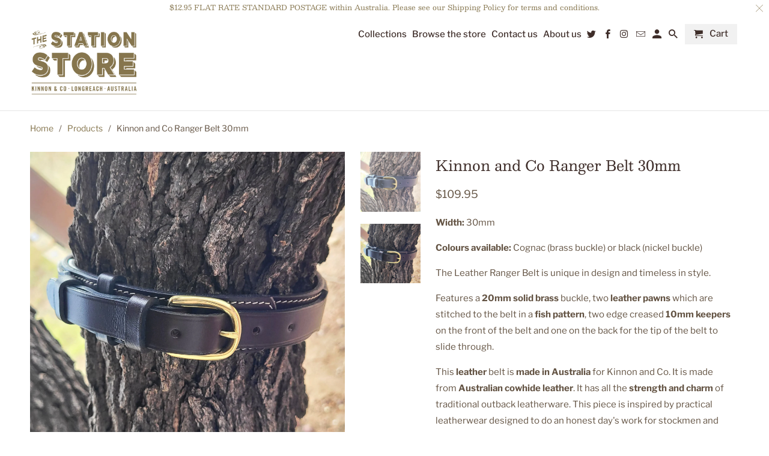

--- FILE ---
content_type: text/html; charset=utf-8
request_url: https://thestationstore.com.au/products/leatherrangerbelt
body_size: 34116
content:
<!DOCTYPE html>
<html lang="en">
  <script type="text/javascript">
!function(e){if(!window.pintrk){window.pintrk=function()
{window.pintrk.queue.push(Array.prototype.slice.call(arguments))};var
n=window.pintrk;n.queue=[],n.version="3.0";var
t=document.createElement("script");t.async=!0,t.src=e;var
r=document.getElementsByTagName("script")[0];r.parentNode.insertBefore(t,r)}}
("https://s.pinimg.com/ct/core.js"); 

pintrk('load','2613285503714', { em: '', });
pintrk('page');
</script> 
<noscript> 
<img height="1" width="1" style="display:none;" alt=""
src="https://ct.pinterest.com/v3/?tid=YOUR_TAG_ID&noscript=1" /> 
</noscript>
  <head>
    <meta name="google-site-verification" content="7-lVlMJ0xqSzQwFewquubgBoInfAR9xLe1ZgfYVsIrk" />
   <meta name="google-site-verification" content="0utqRgEQKmbma8R9vSq4Uh8vQQtgzUTr6DSz5x1f268" />
<meta name="google-site-verification" content="v2Wdced5wIgSS2SbU8mkorSLpjF7CgBnGv2xC0tyzp0" />
    <meta name="google-site-verification" content="ZzlM7Sk_HvGHDUo0OytDQJjd5HrWKWUrEoV0PAMD04g" />
    <meta name="p:domain_verify" content="ced3b2b3596e50ccd5ef2fddb195df60"/>
    <meta charset="utf-8">
    <meta http-equiv="cleartype" content="on">
    <meta name="robots" content="index,follow">

    
    <title>Kinnon and Co Ranger Belt 30mm - The Station Store</title>

    
      <meta name="description" content="Width: 30mm  Colours available: Cognac (brass buckle) or black (nickel buckle) The Leather Ranger Belt is unique in design and timeless in style. Features a 20mm solid brass buckle, two leather pawns which are stitched to the belt in a fish pattern, two edge creased 10mm keepers on the front of the belt and one on the " />
    

    

<meta name="author" content="The Station Store">
<meta property="og:url" content="https://thestationstore.com.au/products/leatherrangerbelt">
<meta property="og:site_name" content="The Station Store">



  <meta property="og:type" content="product">
  <meta property="og:title" content="Kinnon and Co Ranger Belt 30mm">

  
    <meta property="og:image" content="https://thestationstore.com.au/cdn/shop/products/TSS_Belt_Ranger_Black_600x.jpg?v=1669782829">
    <meta property="og:image:secure_url" content="https://thestationstore.com.au/cdn/shop/products/TSS_Belt_Ranger_Black_600x.jpg?v=1669782829">
    
    <meta property="og:image:width" content="2048">
    <meta property="og:image:height" content="2048">
    <meta property="og:image:alt" content="Kinnon and Co Ranger belt black">
    
    <meta property="og:image" content="https://thestationstore.com.au/cdn/shop/products/TSS_Belt_Ranger_Cognac_600x.jpg?v=1669782829">
    <meta property="og:image:secure_url" content="https://thestationstore.com.au/cdn/shop/products/TSS_Belt_Ranger_Cognac_600x.jpg?v=1669782829">
    
    <meta property="og:image:width" content="2048">
    <meta property="og:image:height" content="2048">
    <meta property="og:image:alt" content="Kinnon and Co Ranger belt cognac">
      
   
  <meta property="product:price:amount" content="109.95"> 
  <meta property="product:price:currency" content="AUD">



  <meta property="og:description" content="Width: 30mm  Colours available: Cognac (brass buckle) or black (nickel buckle) The Leather Ranger Belt is unique in design and timeless in style. Features a 20mm solid brass buckle, two leather pawns which are stitched to the belt in a fish pattern, two edge creased 10mm keepers on the front of the belt and one on the ">




  <meta name="twitter:site" content="@OutbackPioneers">

<meta name="twitter:card" content="summary">

  <meta name="twitter:title" content="Kinnon and Co Ranger Belt 30mm">
  <meta name="twitter:description" content="Width: 30mm  Colours available: Cognac (brass buckle) or black (nickel buckle) The Leather Ranger Belt is unique in design and timeless in style. Features a 20mm solid brass buckle, two leather pawns which are stitched to the belt in a fish pattern, two edge creased 10mm keepers on the front of the belt and one on the back for the tip of the belt to slide through. This leather belt is made in Australia for Kinnon and Co. It is made from Australian cowhide leather. It has all the strength and charm of traditional outback leatherware. This piece is inspired by practical leatherwear designed to do an honest day&#39;s work for stockmen and stockwomen. It is made to last for years. Each piece has unique characteristics of the hide and will age beautifully. The marks of your adventures over the years will add to the story of its life. Care: Use">
  <meta name="twitter:image" content="https://thestationstore.com.au/cdn/shop/products/TSS_Belt_Ranger_Black_240x.jpg?v=1669782829">
  <meta name="twitter:image:width" content="240">
  <meta name="twitter:image:height" content="240">
  <meta name="twitter:image:alt" content="Kinnon and Co Ranger belt black">



    
    

    <!-- Mobile Specific Metas -->
    <meta name="HandheldFriendly" content="True">
    <meta name="MobileOptimized" content="320">
    <meta name="viewport" content="width=device-width,initial-scale=1">
    <meta name="theme-color" content="#ffffff">

    <!-- Stylesheets for Retina 4.6.5 -->
    <link href="//thestationstore.com.au/cdn/shop/t/4/assets/styles.scss.css?v=105347199443122175471766382516" rel="stylesheet" type="text/css" media="all" />
    <!--[if lte IE 9]>
      <link href="//thestationstore.com.au/cdn/shop/t/4/assets/ie.css?v=16370617434440559491579915216" rel="stylesheet" type="text/css" media="all" />
    <![endif]-->

    
      <link rel="shortcut icon" type="image/x-icon" href="//thestationstore.com.au/cdn/shop/files/K_C_favicon_180x180.png?v=1614324778">
      <link rel="apple-touch-icon" href="//thestationstore.com.au/cdn/shop/files/K_C_favicon_180x180.png?v=1614324778"/>
      <link rel="apple-touch-icon" sizes="72x72" href="//thestationstore.com.au/cdn/shop/files/K_C_favicon_72x72.png?v=1614324778"/>
      <link rel="apple-touch-icon" sizes="114x114" href="//thestationstore.com.au/cdn/shop/files/K_C_favicon_114x114.png?v=1614324778"/>
      <link rel="apple-touch-icon" sizes="180x180" href="//thestationstore.com.au/cdn/shop/files/K_C_favicon_180x180.png?v=1614324778"/>
      <link rel="apple-touch-icon" sizes="228x228" href="//thestationstore.com.au/cdn/shop/files/K_C_favicon_228x228.png?v=1614324778"/>
    

    <link rel="canonical" href="https://thestationstore.com.au/products/leatherrangerbelt" />

    <script>
      
Shopify = window.Shopify || {};Shopify.routes =Shopify.routes || {};Shopify.routes.cart_url = "\/cart";
    </script>

    

    <script src="//thestationstore.com.au/cdn/shop/t/4/assets/app.js?v=12464262853801679971579917099" type="text/javascript"></script>
    <script>window.performance && window.performance.mark && window.performance.mark('shopify.content_for_header.start');</script><meta name="facebook-domain-verification" content="8oncj6s10ra5p2keak5quaaoibiysd">
<meta name="google-site-verification" content="7-lVlMJ0xqSzQwFewquubgBoInfAR9xLe1ZgfYVsIrk">
<meta id="shopify-digital-wallet" name="shopify-digital-wallet" content="/14369770/digital_wallets/dialog">
<meta name="shopify-checkout-api-token" content="43818f925c46bcd84c7f5cfe95765307">
<link rel="alternate" type="application/json+oembed" href="https://thestationstore.com.au/products/leatherrangerbelt.oembed">
<script async="async" src="/checkouts/internal/preloads.js?locale=en-AU"></script>
<link rel="preconnect" href="https://shop.app" crossorigin="anonymous">
<script async="async" src="https://shop.app/checkouts/internal/preloads.js?locale=en-AU&shop_id=14369770" crossorigin="anonymous"></script>
<script id="apple-pay-shop-capabilities" type="application/json">{"shopId":14369770,"countryCode":"AU","currencyCode":"AUD","merchantCapabilities":["supports3DS"],"merchantId":"gid:\/\/shopify\/Shop\/14369770","merchantName":"The Station Store","requiredBillingContactFields":["postalAddress","email","phone"],"requiredShippingContactFields":["postalAddress","email","phone"],"shippingType":"shipping","supportedNetworks":["visa","masterCard","amex","jcb"],"total":{"type":"pending","label":"The Station Store","amount":"1.00"},"shopifyPaymentsEnabled":true,"supportsSubscriptions":true}</script>
<script id="shopify-features" type="application/json">{"accessToken":"43818f925c46bcd84c7f5cfe95765307","betas":["rich-media-storefront-analytics"],"domain":"thestationstore.com.au","predictiveSearch":true,"shopId":14369770,"locale":"en"}</script>
<script>var Shopify = Shopify || {};
Shopify.shop = "station-store.myshopify.com";
Shopify.locale = "en";
Shopify.currency = {"active":"AUD","rate":"1.0"};
Shopify.country = "AU";
Shopify.theme = {"name":"Retina","id":80664723534,"schema_name":"Retina","schema_version":"4.6.5","theme_store_id":601,"role":"main"};
Shopify.theme.handle = "null";
Shopify.theme.style = {"id":null,"handle":null};
Shopify.cdnHost = "thestationstore.com.au/cdn";
Shopify.routes = Shopify.routes || {};
Shopify.routes.root = "/";</script>
<script type="module">!function(o){(o.Shopify=o.Shopify||{}).modules=!0}(window);</script>
<script>!function(o){function n(){var o=[];function n(){o.push(Array.prototype.slice.apply(arguments))}return n.q=o,n}var t=o.Shopify=o.Shopify||{};t.loadFeatures=n(),t.autoloadFeatures=n()}(window);</script>
<script>
  window.ShopifyPay = window.ShopifyPay || {};
  window.ShopifyPay.apiHost = "shop.app\/pay";
  window.ShopifyPay.redirectState = null;
</script>
<script id="shop-js-analytics" type="application/json">{"pageType":"product"}</script>
<script defer="defer" async type="module" src="//thestationstore.com.au/cdn/shopifycloud/shop-js/modules/v2/client.init-shop-cart-sync_C5BV16lS.en.esm.js"></script>
<script defer="defer" async type="module" src="//thestationstore.com.au/cdn/shopifycloud/shop-js/modules/v2/chunk.common_CygWptCX.esm.js"></script>
<script type="module">
  await import("//thestationstore.com.au/cdn/shopifycloud/shop-js/modules/v2/client.init-shop-cart-sync_C5BV16lS.en.esm.js");
await import("//thestationstore.com.au/cdn/shopifycloud/shop-js/modules/v2/chunk.common_CygWptCX.esm.js");

  window.Shopify.SignInWithShop?.initShopCartSync?.({"fedCMEnabled":true,"windoidEnabled":true});

</script>
<script>
  window.Shopify = window.Shopify || {};
  if (!window.Shopify.featureAssets) window.Shopify.featureAssets = {};
  window.Shopify.featureAssets['shop-js'] = {"shop-cart-sync":["modules/v2/client.shop-cart-sync_ZFArdW7E.en.esm.js","modules/v2/chunk.common_CygWptCX.esm.js"],"init-fed-cm":["modules/v2/client.init-fed-cm_CmiC4vf6.en.esm.js","modules/v2/chunk.common_CygWptCX.esm.js"],"shop-button":["modules/v2/client.shop-button_tlx5R9nI.en.esm.js","modules/v2/chunk.common_CygWptCX.esm.js"],"shop-cash-offers":["modules/v2/client.shop-cash-offers_DOA2yAJr.en.esm.js","modules/v2/chunk.common_CygWptCX.esm.js","modules/v2/chunk.modal_D71HUcav.esm.js"],"init-windoid":["modules/v2/client.init-windoid_sURxWdc1.en.esm.js","modules/v2/chunk.common_CygWptCX.esm.js"],"shop-toast-manager":["modules/v2/client.shop-toast-manager_ClPi3nE9.en.esm.js","modules/v2/chunk.common_CygWptCX.esm.js"],"init-shop-email-lookup-coordinator":["modules/v2/client.init-shop-email-lookup-coordinator_B8hsDcYM.en.esm.js","modules/v2/chunk.common_CygWptCX.esm.js"],"init-shop-cart-sync":["modules/v2/client.init-shop-cart-sync_C5BV16lS.en.esm.js","modules/v2/chunk.common_CygWptCX.esm.js"],"avatar":["modules/v2/client.avatar_BTnouDA3.en.esm.js"],"pay-button":["modules/v2/client.pay-button_FdsNuTd3.en.esm.js","modules/v2/chunk.common_CygWptCX.esm.js"],"init-customer-accounts":["modules/v2/client.init-customer-accounts_DxDtT_ad.en.esm.js","modules/v2/client.shop-login-button_C5VAVYt1.en.esm.js","modules/v2/chunk.common_CygWptCX.esm.js","modules/v2/chunk.modal_D71HUcav.esm.js"],"init-shop-for-new-customer-accounts":["modules/v2/client.init-shop-for-new-customer-accounts_ChsxoAhi.en.esm.js","modules/v2/client.shop-login-button_C5VAVYt1.en.esm.js","modules/v2/chunk.common_CygWptCX.esm.js","modules/v2/chunk.modal_D71HUcav.esm.js"],"shop-login-button":["modules/v2/client.shop-login-button_C5VAVYt1.en.esm.js","modules/v2/chunk.common_CygWptCX.esm.js","modules/v2/chunk.modal_D71HUcav.esm.js"],"init-customer-accounts-sign-up":["modules/v2/client.init-customer-accounts-sign-up_CPSyQ0Tj.en.esm.js","modules/v2/client.shop-login-button_C5VAVYt1.en.esm.js","modules/v2/chunk.common_CygWptCX.esm.js","modules/v2/chunk.modal_D71HUcav.esm.js"],"shop-follow-button":["modules/v2/client.shop-follow-button_Cva4Ekp9.en.esm.js","modules/v2/chunk.common_CygWptCX.esm.js","modules/v2/chunk.modal_D71HUcav.esm.js"],"checkout-modal":["modules/v2/client.checkout-modal_BPM8l0SH.en.esm.js","modules/v2/chunk.common_CygWptCX.esm.js","modules/v2/chunk.modal_D71HUcav.esm.js"],"lead-capture":["modules/v2/client.lead-capture_Bi8yE_yS.en.esm.js","modules/v2/chunk.common_CygWptCX.esm.js","modules/v2/chunk.modal_D71HUcav.esm.js"],"shop-login":["modules/v2/client.shop-login_D6lNrXab.en.esm.js","modules/v2/chunk.common_CygWptCX.esm.js","modules/v2/chunk.modal_D71HUcav.esm.js"],"payment-terms":["modules/v2/client.payment-terms_CZxnsJam.en.esm.js","modules/v2/chunk.common_CygWptCX.esm.js","modules/v2/chunk.modal_D71HUcav.esm.js"]};
</script>
<script>(function() {
  var isLoaded = false;
  function asyncLoad() {
    if (isLoaded) return;
    isLoaded = true;
    var urls = ["https:\/\/thestationstore.com.au\/apps\/giraffly-trust\/trust-worker-c54b05997ca3c0fc3b81f7558e1cefb77ba377b8.js?v=20230109081806\u0026shop=station-store.myshopify.com","https:\/\/shy.elfsight.com\/p\/platform.js?shop=station-store.myshopify.com","https:\/\/cdn.hextom.com\/js\/eventpromotionbar.js?shop=station-store.myshopify.com","https:\/\/cdn.hextom.com\/js\/quickannouncementbar.js?shop=station-store.myshopify.com","https:\/\/po.kaktusapp.com\/storage\/js\/kaktus_preorder-station-store.myshopify.com.js?ver=75\u0026shop=station-store.myshopify.com"];
    for (var i = 0; i < urls.length; i++) {
      var s = document.createElement('script');
      s.type = 'text/javascript';
      s.async = true;
      s.src = urls[i];
      var x = document.getElementsByTagName('script')[0];
      x.parentNode.insertBefore(s, x);
    }
  };
  if(window.attachEvent) {
    window.attachEvent('onload', asyncLoad);
  } else {
    window.addEventListener('load', asyncLoad, false);
  }
})();</script>
<script id="__st">var __st={"a":14369770,"offset":36000,"reqid":"ba19089c-205a-4859-8b76-cf187513ba70-1768723953","pageurl":"thestationstore.com.au\/products\/leatherrangerbelt","u":"b3896aaaa034","p":"product","rtyp":"product","rid":2358836101198};</script>
<script>window.ShopifyPaypalV4VisibilityTracking = true;</script>
<script id="captcha-bootstrap">!function(){'use strict';const t='contact',e='account',n='new_comment',o=[[t,t],['blogs',n],['comments',n],[t,'customer']],c=[[e,'customer_login'],[e,'guest_login'],[e,'recover_customer_password'],[e,'create_customer']],r=t=>t.map((([t,e])=>`form[action*='/${t}']:not([data-nocaptcha='true']) input[name='form_type'][value='${e}']`)).join(','),a=t=>()=>t?[...document.querySelectorAll(t)].map((t=>t.form)):[];function s(){const t=[...o],e=r(t);return a(e)}const i='password',u='form_key',d=['recaptcha-v3-token','g-recaptcha-response','h-captcha-response',i],f=()=>{try{return window.sessionStorage}catch{return}},m='__shopify_v',_=t=>t.elements[u];function p(t,e,n=!1){try{const o=window.sessionStorage,c=JSON.parse(o.getItem(e)),{data:r}=function(t){const{data:e,action:n}=t;return t[m]||n?{data:e,action:n}:{data:t,action:n}}(c);for(const[e,n]of Object.entries(r))t.elements[e]&&(t.elements[e].value=n);n&&o.removeItem(e)}catch(o){console.error('form repopulation failed',{error:o})}}const l='form_type',E='cptcha';function T(t){t.dataset[E]=!0}const w=window,h=w.document,L='Shopify',v='ce_forms',y='captcha';let A=!1;((t,e)=>{const n=(g='f06e6c50-85a8-45c8-87d0-21a2b65856fe',I='https://cdn.shopify.com/shopifycloud/storefront-forms-hcaptcha/ce_storefront_forms_captcha_hcaptcha.v1.5.2.iife.js',D={infoText:'Protected by hCaptcha',privacyText:'Privacy',termsText:'Terms'},(t,e,n)=>{const o=w[L][v],c=o.bindForm;if(c)return c(t,g,e,D).then(n);var r;o.q.push([[t,g,e,D],n]),r=I,A||(h.body.append(Object.assign(h.createElement('script'),{id:'captcha-provider',async:!0,src:r})),A=!0)});var g,I,D;w[L]=w[L]||{},w[L][v]=w[L][v]||{},w[L][v].q=[],w[L][y]=w[L][y]||{},w[L][y].protect=function(t,e){n(t,void 0,e),T(t)},Object.freeze(w[L][y]),function(t,e,n,w,h,L){const[v,y,A,g]=function(t,e,n){const i=e?o:[],u=t?c:[],d=[...i,...u],f=r(d),m=r(i),_=r(d.filter((([t,e])=>n.includes(e))));return[a(f),a(m),a(_),s()]}(w,h,L),I=t=>{const e=t.target;return e instanceof HTMLFormElement?e:e&&e.form},D=t=>v().includes(t);t.addEventListener('submit',(t=>{const e=I(t);if(!e)return;const n=D(e)&&!e.dataset.hcaptchaBound&&!e.dataset.recaptchaBound,o=_(e),c=g().includes(e)&&(!o||!o.value);(n||c)&&t.preventDefault(),c&&!n&&(function(t){try{if(!f())return;!function(t){const e=f();if(!e)return;const n=_(t);if(!n)return;const o=n.value;o&&e.removeItem(o)}(t);const e=Array.from(Array(32),(()=>Math.random().toString(36)[2])).join('');!function(t,e){_(t)||t.append(Object.assign(document.createElement('input'),{type:'hidden',name:u})),t.elements[u].value=e}(t,e),function(t,e){const n=f();if(!n)return;const o=[...t.querySelectorAll(`input[type='${i}']`)].map((({name:t})=>t)),c=[...d,...o],r={};for(const[a,s]of new FormData(t).entries())c.includes(a)||(r[a]=s);n.setItem(e,JSON.stringify({[m]:1,action:t.action,data:r}))}(t,e)}catch(e){console.error('failed to persist form',e)}}(e),e.submit())}));const S=(t,e)=>{t&&!t.dataset[E]&&(n(t,e.some((e=>e===t))),T(t))};for(const o of['focusin','change'])t.addEventListener(o,(t=>{const e=I(t);D(e)&&S(e,y())}));const B=e.get('form_key'),M=e.get(l),P=B&&M;t.addEventListener('DOMContentLoaded',(()=>{const t=y();if(P)for(const e of t)e.elements[l].value===M&&p(e,B);[...new Set([...A(),...v().filter((t=>'true'===t.dataset.shopifyCaptcha))])].forEach((e=>S(e,t)))}))}(h,new URLSearchParams(w.location.search),n,t,e,['guest_login'])})(!0,!0)}();</script>
<script integrity="sha256-4kQ18oKyAcykRKYeNunJcIwy7WH5gtpwJnB7kiuLZ1E=" data-source-attribution="shopify.loadfeatures" defer="defer" src="//thestationstore.com.au/cdn/shopifycloud/storefront/assets/storefront/load_feature-a0a9edcb.js" crossorigin="anonymous"></script>
<script crossorigin="anonymous" defer="defer" src="//thestationstore.com.au/cdn/shopifycloud/storefront/assets/shopify_pay/storefront-65b4c6d7.js?v=20250812"></script>
<script data-source-attribution="shopify.dynamic_checkout.dynamic.init">var Shopify=Shopify||{};Shopify.PaymentButton=Shopify.PaymentButton||{isStorefrontPortableWallets:!0,init:function(){window.Shopify.PaymentButton.init=function(){};var t=document.createElement("script");t.src="https://thestationstore.com.au/cdn/shopifycloud/portable-wallets/latest/portable-wallets.en.js",t.type="module",document.head.appendChild(t)}};
</script>
<script data-source-attribution="shopify.dynamic_checkout.buyer_consent">
  function portableWalletsHideBuyerConsent(e){var t=document.getElementById("shopify-buyer-consent"),n=document.getElementById("shopify-subscription-policy-button");t&&n&&(t.classList.add("hidden"),t.setAttribute("aria-hidden","true"),n.removeEventListener("click",e))}function portableWalletsShowBuyerConsent(e){var t=document.getElementById("shopify-buyer-consent"),n=document.getElementById("shopify-subscription-policy-button");t&&n&&(t.classList.remove("hidden"),t.removeAttribute("aria-hidden"),n.addEventListener("click",e))}window.Shopify?.PaymentButton&&(window.Shopify.PaymentButton.hideBuyerConsent=portableWalletsHideBuyerConsent,window.Shopify.PaymentButton.showBuyerConsent=portableWalletsShowBuyerConsent);
</script>
<script data-source-attribution="shopify.dynamic_checkout.cart.bootstrap">document.addEventListener("DOMContentLoaded",(function(){function t(){return document.querySelector("shopify-accelerated-checkout-cart, shopify-accelerated-checkout")}if(t())Shopify.PaymentButton.init();else{new MutationObserver((function(e,n){t()&&(Shopify.PaymentButton.init(),n.disconnect())})).observe(document.body,{childList:!0,subtree:!0})}}));
</script>
<link id="shopify-accelerated-checkout-styles" rel="stylesheet" media="screen" href="https://thestationstore.com.au/cdn/shopifycloud/portable-wallets/latest/accelerated-checkout-backwards-compat.css" crossorigin="anonymous">
<style id="shopify-accelerated-checkout-cart">
        #shopify-buyer-consent {
  margin-top: 1em;
  display: inline-block;
  width: 100%;
}

#shopify-buyer-consent.hidden {
  display: none;
}

#shopify-subscription-policy-button {
  background: none;
  border: none;
  padding: 0;
  text-decoration: underline;
  font-size: inherit;
  cursor: pointer;
}

#shopify-subscription-policy-button::before {
  box-shadow: none;
}

      </style>

<script>window.performance && window.performance.mark && window.performance.mark('shopify.content_for_header.end');</script>

    <noscript>
      <style>
        img.lazyload[data-sizes="auto"] {
          display: none !important;
        }
        .lazyload--mirage+.transition-helper {
          display: none;
        }
        .image__fallback {
          width: 100vw;
          display: block !important;
          max-width: 100vw !important;
          margin-bottom: 0;
        }
        .product_section:not(.product_slideshow_animation--slide) .flexslider.product_gallery .slides li {
          display: block !important;
        }
        .no-js-only {
          display: inherit !important;
        }
        .icon-cart.cart-button {
          display: none;
        }
        .lazyload {
          opacity: 1;
          -webkit-filter: blur(0);
          filter: blur(0);
        }
        .animate_right,
        .animate_left,
        .animate_up,
        .animate_down {
          opacity: 1;
        }
        .flexslider .slides>li {
          display: block;
        }
        .product_section .product_form {
          opacity: 1;
        }
        .multi_select,
        form .select {
          display: block !important;
        }
        .swatch_options {
          display: none;
        }
        .primary_logo {
          display: block;
        }
      </style>
    </noscript>
    <!-- Pinterest Tag -->
<script>
!function(e){if(!window.pintrk){window.pintrk = function () {
window.pintrk.queue.push(Array.prototype.slice.call(arguments))};var
  n=window.pintrk;n.queue=[],n.version="3.0";var
  t=document.createElement("script");t.async=!0,t.src=e;var
  r=document.getElementsByTagName("script")[0];
  r.parentNode.insertBefore(t,r)}}("https://s.pinimg.com/ct/core.js");
pintrk('load', '2613285503714', {em: '<user_email_address>'});
pintrk('page');
</script>
<noscript>
<img height="1" width="1" style="display:none;" alt=""
  src="https://ct.pinterest.com/v3/?event=init&tid=2613285503714&pd[em]=<hashed_email_address>&noscript=1" />
</noscript>
<!-- end Pinterest Tag -->
  <!-- BEGIN app block: shopify://apps/seowill-redirects/blocks/brokenlink-404/cc7b1996-e567-42d0-8862-356092041863 -->
<script type="text/javascript">
    !function(t){var e={};function r(n){if(e[n])return e[n].exports;var o=e[n]={i:n,l:!1,exports:{}};return t[n].call(o.exports,o,o.exports,r),o.l=!0,o.exports}r.m=t,r.c=e,r.d=function(t,e,n){r.o(t,e)||Object.defineProperty(t,e,{enumerable:!0,get:n})},r.r=function(t){"undefined"!==typeof Symbol&&Symbol.toStringTag&&Object.defineProperty(t,Symbol.toStringTag,{value:"Module"}),Object.defineProperty(t,"__esModule",{value:!0})},r.t=function(t,e){if(1&e&&(t=r(t)),8&e)return t;if(4&e&&"object"===typeof t&&t&&t.__esModule)return t;var n=Object.create(null);if(r.r(n),Object.defineProperty(n,"default",{enumerable:!0,value:t}),2&e&&"string"!=typeof t)for(var o in t)r.d(n,o,function(e){return t[e]}.bind(null,o));return n},r.n=function(t){var e=t&&t.__esModule?function(){return t.default}:function(){return t};return r.d(e,"a",e),e},r.o=function(t,e){return Object.prototype.hasOwnProperty.call(t,e)},r.p="",r(r.s=11)}([function(t,e,r){"use strict";var n=r(2),o=Object.prototype.toString;function i(t){return"[object Array]"===o.call(t)}function a(t){return"undefined"===typeof t}function u(t){return null!==t&&"object"===typeof t}function s(t){return"[object Function]"===o.call(t)}function c(t,e){if(null!==t&&"undefined"!==typeof t)if("object"!==typeof t&&(t=[t]),i(t))for(var r=0,n=t.length;r<n;r++)e.call(null,t[r],r,t);else for(var o in t)Object.prototype.hasOwnProperty.call(t,o)&&e.call(null,t[o],o,t)}t.exports={isArray:i,isArrayBuffer:function(t){return"[object ArrayBuffer]"===o.call(t)},isBuffer:function(t){return null!==t&&!a(t)&&null!==t.constructor&&!a(t.constructor)&&"function"===typeof t.constructor.isBuffer&&t.constructor.isBuffer(t)},isFormData:function(t){return"undefined"!==typeof FormData&&t instanceof FormData},isArrayBufferView:function(t){return"undefined"!==typeof ArrayBuffer&&ArrayBuffer.isView?ArrayBuffer.isView(t):t&&t.buffer&&t.buffer instanceof ArrayBuffer},isString:function(t){return"string"===typeof t},isNumber:function(t){return"number"===typeof t},isObject:u,isUndefined:a,isDate:function(t){return"[object Date]"===o.call(t)},isFile:function(t){return"[object File]"===o.call(t)},isBlob:function(t){return"[object Blob]"===o.call(t)},isFunction:s,isStream:function(t){return u(t)&&s(t.pipe)},isURLSearchParams:function(t){return"undefined"!==typeof URLSearchParams&&t instanceof URLSearchParams},isStandardBrowserEnv:function(){return("undefined"===typeof navigator||"ReactNative"!==navigator.product&&"NativeScript"!==navigator.product&&"NS"!==navigator.product)&&("undefined"!==typeof window&&"undefined"!==typeof document)},forEach:c,merge:function t(){var e={};function r(r,n){"object"===typeof e[n]&&"object"===typeof r?e[n]=t(e[n],r):e[n]=r}for(var n=0,o=arguments.length;n<o;n++)c(arguments[n],r);return e},deepMerge:function t(){var e={};function r(r,n){"object"===typeof e[n]&&"object"===typeof r?e[n]=t(e[n],r):e[n]="object"===typeof r?t({},r):r}for(var n=0,o=arguments.length;n<o;n++)c(arguments[n],r);return e},extend:function(t,e,r){return c(e,(function(e,o){t[o]=r&&"function"===typeof e?n(e,r):e})),t},trim:function(t){return t.replace(/^\s*/,"").replace(/\s*$/,"")}}},function(t,e,r){t.exports=r(12)},function(t,e,r){"use strict";t.exports=function(t,e){return function(){for(var r=new Array(arguments.length),n=0;n<r.length;n++)r[n]=arguments[n];return t.apply(e,r)}}},function(t,e,r){"use strict";var n=r(0);function o(t){return encodeURIComponent(t).replace(/%40/gi,"@").replace(/%3A/gi,":").replace(/%24/g,"$").replace(/%2C/gi,",").replace(/%20/g,"+").replace(/%5B/gi,"[").replace(/%5D/gi,"]")}t.exports=function(t,e,r){if(!e)return t;var i;if(r)i=r(e);else if(n.isURLSearchParams(e))i=e.toString();else{var a=[];n.forEach(e,(function(t,e){null!==t&&"undefined"!==typeof t&&(n.isArray(t)?e+="[]":t=[t],n.forEach(t,(function(t){n.isDate(t)?t=t.toISOString():n.isObject(t)&&(t=JSON.stringify(t)),a.push(o(e)+"="+o(t))})))})),i=a.join("&")}if(i){var u=t.indexOf("#");-1!==u&&(t=t.slice(0,u)),t+=(-1===t.indexOf("?")?"?":"&")+i}return t}},function(t,e,r){"use strict";t.exports=function(t){return!(!t||!t.__CANCEL__)}},function(t,e,r){"use strict";(function(e){var n=r(0),o=r(19),i={"Content-Type":"application/x-www-form-urlencoded"};function a(t,e){!n.isUndefined(t)&&n.isUndefined(t["Content-Type"])&&(t["Content-Type"]=e)}var u={adapter:function(){var t;return("undefined"!==typeof XMLHttpRequest||"undefined"!==typeof e&&"[object process]"===Object.prototype.toString.call(e))&&(t=r(6)),t}(),transformRequest:[function(t,e){return o(e,"Accept"),o(e,"Content-Type"),n.isFormData(t)||n.isArrayBuffer(t)||n.isBuffer(t)||n.isStream(t)||n.isFile(t)||n.isBlob(t)?t:n.isArrayBufferView(t)?t.buffer:n.isURLSearchParams(t)?(a(e,"application/x-www-form-urlencoded;charset=utf-8"),t.toString()):n.isObject(t)?(a(e,"application/json;charset=utf-8"),JSON.stringify(t)):t}],transformResponse:[function(t){if("string"===typeof t)try{t=JSON.parse(t)}catch(e){}return t}],timeout:0,xsrfCookieName:"XSRF-TOKEN",xsrfHeaderName:"X-XSRF-TOKEN",maxContentLength:-1,validateStatus:function(t){return t>=200&&t<300},headers:{common:{Accept:"application/json, text/plain, */*"}}};n.forEach(["delete","get","head"],(function(t){u.headers[t]={}})),n.forEach(["post","put","patch"],(function(t){u.headers[t]=n.merge(i)})),t.exports=u}).call(this,r(18))},function(t,e,r){"use strict";var n=r(0),o=r(20),i=r(3),a=r(22),u=r(25),s=r(26),c=r(7);t.exports=function(t){return new Promise((function(e,f){var l=t.data,p=t.headers;n.isFormData(l)&&delete p["Content-Type"];var h=new XMLHttpRequest;if(t.auth){var d=t.auth.username||"",m=t.auth.password||"";p.Authorization="Basic "+btoa(d+":"+m)}var y=a(t.baseURL,t.url);if(h.open(t.method.toUpperCase(),i(y,t.params,t.paramsSerializer),!0),h.timeout=t.timeout,h.onreadystatechange=function(){if(h&&4===h.readyState&&(0!==h.status||h.responseURL&&0===h.responseURL.indexOf("file:"))){var r="getAllResponseHeaders"in h?u(h.getAllResponseHeaders()):null,n={data:t.responseType&&"text"!==t.responseType?h.response:h.responseText,status:h.status,statusText:h.statusText,headers:r,config:t,request:h};o(e,f,n),h=null}},h.onabort=function(){h&&(f(c("Request aborted",t,"ECONNABORTED",h)),h=null)},h.onerror=function(){f(c("Network Error",t,null,h)),h=null},h.ontimeout=function(){var e="timeout of "+t.timeout+"ms exceeded";t.timeoutErrorMessage&&(e=t.timeoutErrorMessage),f(c(e,t,"ECONNABORTED",h)),h=null},n.isStandardBrowserEnv()){var v=r(27),g=(t.withCredentials||s(y))&&t.xsrfCookieName?v.read(t.xsrfCookieName):void 0;g&&(p[t.xsrfHeaderName]=g)}if("setRequestHeader"in h&&n.forEach(p,(function(t,e){"undefined"===typeof l&&"content-type"===e.toLowerCase()?delete p[e]:h.setRequestHeader(e,t)})),n.isUndefined(t.withCredentials)||(h.withCredentials=!!t.withCredentials),t.responseType)try{h.responseType=t.responseType}catch(w){if("json"!==t.responseType)throw w}"function"===typeof t.onDownloadProgress&&h.addEventListener("progress",t.onDownloadProgress),"function"===typeof t.onUploadProgress&&h.upload&&h.upload.addEventListener("progress",t.onUploadProgress),t.cancelToken&&t.cancelToken.promise.then((function(t){h&&(h.abort(),f(t),h=null)})),void 0===l&&(l=null),h.send(l)}))}},function(t,e,r){"use strict";var n=r(21);t.exports=function(t,e,r,o,i){var a=new Error(t);return n(a,e,r,o,i)}},function(t,e,r){"use strict";var n=r(0);t.exports=function(t,e){e=e||{};var r={},o=["url","method","params","data"],i=["headers","auth","proxy"],a=["baseURL","url","transformRequest","transformResponse","paramsSerializer","timeout","withCredentials","adapter","responseType","xsrfCookieName","xsrfHeaderName","onUploadProgress","onDownloadProgress","maxContentLength","validateStatus","maxRedirects","httpAgent","httpsAgent","cancelToken","socketPath"];n.forEach(o,(function(t){"undefined"!==typeof e[t]&&(r[t]=e[t])})),n.forEach(i,(function(o){n.isObject(e[o])?r[o]=n.deepMerge(t[o],e[o]):"undefined"!==typeof e[o]?r[o]=e[o]:n.isObject(t[o])?r[o]=n.deepMerge(t[o]):"undefined"!==typeof t[o]&&(r[o]=t[o])})),n.forEach(a,(function(n){"undefined"!==typeof e[n]?r[n]=e[n]:"undefined"!==typeof t[n]&&(r[n]=t[n])}));var u=o.concat(i).concat(a),s=Object.keys(e).filter((function(t){return-1===u.indexOf(t)}));return n.forEach(s,(function(n){"undefined"!==typeof e[n]?r[n]=e[n]:"undefined"!==typeof t[n]&&(r[n]=t[n])})),r}},function(t,e,r){"use strict";function n(t){this.message=t}n.prototype.toString=function(){return"Cancel"+(this.message?": "+this.message:"")},n.prototype.__CANCEL__=!0,t.exports=n},function(t,e,r){t.exports=r(13)},function(t,e,r){t.exports=r(30)},function(t,e,r){var n=function(t){"use strict";var e=Object.prototype,r=e.hasOwnProperty,n="function"===typeof Symbol?Symbol:{},o=n.iterator||"@@iterator",i=n.asyncIterator||"@@asyncIterator",a=n.toStringTag||"@@toStringTag";function u(t,e,r){return Object.defineProperty(t,e,{value:r,enumerable:!0,configurable:!0,writable:!0}),t[e]}try{u({},"")}catch(S){u=function(t,e,r){return t[e]=r}}function s(t,e,r,n){var o=e&&e.prototype instanceof l?e:l,i=Object.create(o.prototype),a=new L(n||[]);return i._invoke=function(t,e,r){var n="suspendedStart";return function(o,i){if("executing"===n)throw new Error("Generator is already running");if("completed"===n){if("throw"===o)throw i;return j()}for(r.method=o,r.arg=i;;){var a=r.delegate;if(a){var u=x(a,r);if(u){if(u===f)continue;return u}}if("next"===r.method)r.sent=r._sent=r.arg;else if("throw"===r.method){if("suspendedStart"===n)throw n="completed",r.arg;r.dispatchException(r.arg)}else"return"===r.method&&r.abrupt("return",r.arg);n="executing";var s=c(t,e,r);if("normal"===s.type){if(n=r.done?"completed":"suspendedYield",s.arg===f)continue;return{value:s.arg,done:r.done}}"throw"===s.type&&(n="completed",r.method="throw",r.arg=s.arg)}}}(t,r,a),i}function c(t,e,r){try{return{type:"normal",arg:t.call(e,r)}}catch(S){return{type:"throw",arg:S}}}t.wrap=s;var f={};function l(){}function p(){}function h(){}var d={};d[o]=function(){return this};var m=Object.getPrototypeOf,y=m&&m(m(T([])));y&&y!==e&&r.call(y,o)&&(d=y);var v=h.prototype=l.prototype=Object.create(d);function g(t){["next","throw","return"].forEach((function(e){u(t,e,(function(t){return this._invoke(e,t)}))}))}function w(t,e){var n;this._invoke=function(o,i){function a(){return new e((function(n,a){!function n(o,i,a,u){var s=c(t[o],t,i);if("throw"!==s.type){var f=s.arg,l=f.value;return l&&"object"===typeof l&&r.call(l,"__await")?e.resolve(l.__await).then((function(t){n("next",t,a,u)}),(function(t){n("throw",t,a,u)})):e.resolve(l).then((function(t){f.value=t,a(f)}),(function(t){return n("throw",t,a,u)}))}u(s.arg)}(o,i,n,a)}))}return n=n?n.then(a,a):a()}}function x(t,e){var r=t.iterator[e.method];if(void 0===r){if(e.delegate=null,"throw"===e.method){if(t.iterator.return&&(e.method="return",e.arg=void 0,x(t,e),"throw"===e.method))return f;e.method="throw",e.arg=new TypeError("The iterator does not provide a 'throw' method")}return f}var n=c(r,t.iterator,e.arg);if("throw"===n.type)return e.method="throw",e.arg=n.arg,e.delegate=null,f;var o=n.arg;return o?o.done?(e[t.resultName]=o.value,e.next=t.nextLoc,"return"!==e.method&&(e.method="next",e.arg=void 0),e.delegate=null,f):o:(e.method="throw",e.arg=new TypeError("iterator result is not an object"),e.delegate=null,f)}function b(t){var e={tryLoc:t[0]};1 in t&&(e.catchLoc=t[1]),2 in t&&(e.finallyLoc=t[2],e.afterLoc=t[3]),this.tryEntries.push(e)}function E(t){var e=t.completion||{};e.type="normal",delete e.arg,t.completion=e}function L(t){this.tryEntries=[{tryLoc:"root"}],t.forEach(b,this),this.reset(!0)}function T(t){if(t){var e=t[o];if(e)return e.call(t);if("function"===typeof t.next)return t;if(!isNaN(t.length)){var n=-1,i=function e(){for(;++n<t.length;)if(r.call(t,n))return e.value=t[n],e.done=!1,e;return e.value=void 0,e.done=!0,e};return i.next=i}}return{next:j}}function j(){return{value:void 0,done:!0}}return p.prototype=v.constructor=h,h.constructor=p,p.displayName=u(h,a,"GeneratorFunction"),t.isGeneratorFunction=function(t){var e="function"===typeof t&&t.constructor;return!!e&&(e===p||"GeneratorFunction"===(e.displayName||e.name))},t.mark=function(t){return Object.setPrototypeOf?Object.setPrototypeOf(t,h):(t.__proto__=h,u(t,a,"GeneratorFunction")),t.prototype=Object.create(v),t},t.awrap=function(t){return{__await:t}},g(w.prototype),w.prototype[i]=function(){return this},t.AsyncIterator=w,t.async=function(e,r,n,o,i){void 0===i&&(i=Promise);var a=new w(s(e,r,n,o),i);return t.isGeneratorFunction(r)?a:a.next().then((function(t){return t.done?t.value:a.next()}))},g(v),u(v,a,"Generator"),v[o]=function(){return this},v.toString=function(){return"[object Generator]"},t.keys=function(t){var e=[];for(var r in t)e.push(r);return e.reverse(),function r(){for(;e.length;){var n=e.pop();if(n in t)return r.value=n,r.done=!1,r}return r.done=!0,r}},t.values=T,L.prototype={constructor:L,reset:function(t){if(this.prev=0,this.next=0,this.sent=this._sent=void 0,this.done=!1,this.delegate=null,this.method="next",this.arg=void 0,this.tryEntries.forEach(E),!t)for(var e in this)"t"===e.charAt(0)&&r.call(this,e)&&!isNaN(+e.slice(1))&&(this[e]=void 0)},stop:function(){this.done=!0;var t=this.tryEntries[0].completion;if("throw"===t.type)throw t.arg;return this.rval},dispatchException:function(t){if(this.done)throw t;var e=this;function n(r,n){return a.type="throw",a.arg=t,e.next=r,n&&(e.method="next",e.arg=void 0),!!n}for(var o=this.tryEntries.length-1;o>=0;--o){var i=this.tryEntries[o],a=i.completion;if("root"===i.tryLoc)return n("end");if(i.tryLoc<=this.prev){var u=r.call(i,"catchLoc"),s=r.call(i,"finallyLoc");if(u&&s){if(this.prev<i.catchLoc)return n(i.catchLoc,!0);if(this.prev<i.finallyLoc)return n(i.finallyLoc)}else if(u){if(this.prev<i.catchLoc)return n(i.catchLoc,!0)}else{if(!s)throw new Error("try statement without catch or finally");if(this.prev<i.finallyLoc)return n(i.finallyLoc)}}}},abrupt:function(t,e){for(var n=this.tryEntries.length-1;n>=0;--n){var o=this.tryEntries[n];if(o.tryLoc<=this.prev&&r.call(o,"finallyLoc")&&this.prev<o.finallyLoc){var i=o;break}}i&&("break"===t||"continue"===t)&&i.tryLoc<=e&&e<=i.finallyLoc&&(i=null);var a=i?i.completion:{};return a.type=t,a.arg=e,i?(this.method="next",this.next=i.finallyLoc,f):this.complete(a)},complete:function(t,e){if("throw"===t.type)throw t.arg;return"break"===t.type||"continue"===t.type?this.next=t.arg:"return"===t.type?(this.rval=this.arg=t.arg,this.method="return",this.next="end"):"normal"===t.type&&e&&(this.next=e),f},finish:function(t){for(var e=this.tryEntries.length-1;e>=0;--e){var r=this.tryEntries[e];if(r.finallyLoc===t)return this.complete(r.completion,r.afterLoc),E(r),f}},catch:function(t){for(var e=this.tryEntries.length-1;e>=0;--e){var r=this.tryEntries[e];if(r.tryLoc===t){var n=r.completion;if("throw"===n.type){var o=n.arg;E(r)}return o}}throw new Error("illegal catch attempt")},delegateYield:function(t,e,r){return this.delegate={iterator:T(t),resultName:e,nextLoc:r},"next"===this.method&&(this.arg=void 0),f}},t}(t.exports);try{regeneratorRuntime=n}catch(o){Function("r","regeneratorRuntime = r")(n)}},function(t,e,r){"use strict";var n=r(0),o=r(2),i=r(14),a=r(8);function u(t){var e=new i(t),r=o(i.prototype.request,e);return n.extend(r,i.prototype,e),n.extend(r,e),r}var s=u(r(5));s.Axios=i,s.create=function(t){return u(a(s.defaults,t))},s.Cancel=r(9),s.CancelToken=r(28),s.isCancel=r(4),s.all=function(t){return Promise.all(t)},s.spread=r(29),t.exports=s,t.exports.default=s},function(t,e,r){"use strict";var n=r(0),o=r(3),i=r(15),a=r(16),u=r(8);function s(t){this.defaults=t,this.interceptors={request:new i,response:new i}}s.prototype.request=function(t){"string"===typeof t?(t=arguments[1]||{}).url=arguments[0]:t=t||{},(t=u(this.defaults,t)).method?t.method=t.method.toLowerCase():this.defaults.method?t.method=this.defaults.method.toLowerCase():t.method="get";var e=[a,void 0],r=Promise.resolve(t);for(this.interceptors.request.forEach((function(t){e.unshift(t.fulfilled,t.rejected)})),this.interceptors.response.forEach((function(t){e.push(t.fulfilled,t.rejected)}));e.length;)r=r.then(e.shift(),e.shift());return r},s.prototype.getUri=function(t){return t=u(this.defaults,t),o(t.url,t.params,t.paramsSerializer).replace(/^\?/,"")},n.forEach(["delete","get","head","options"],(function(t){s.prototype[t]=function(e,r){return this.request(n.merge(r||{},{method:t,url:e}))}})),n.forEach(["post","put","patch"],(function(t){s.prototype[t]=function(e,r,o){return this.request(n.merge(o||{},{method:t,url:e,data:r}))}})),t.exports=s},function(t,e,r){"use strict";var n=r(0);function o(){this.handlers=[]}o.prototype.use=function(t,e){return this.handlers.push({fulfilled:t,rejected:e}),this.handlers.length-1},o.prototype.eject=function(t){this.handlers[t]&&(this.handlers[t]=null)},o.prototype.forEach=function(t){n.forEach(this.handlers,(function(e){null!==e&&t(e)}))},t.exports=o},function(t,e,r){"use strict";var n=r(0),o=r(17),i=r(4),a=r(5);function u(t){t.cancelToken&&t.cancelToken.throwIfRequested()}t.exports=function(t){return u(t),t.headers=t.headers||{},t.data=o(t.data,t.headers,t.transformRequest),t.headers=n.merge(t.headers.common||{},t.headers[t.method]||{},t.headers),n.forEach(["delete","get","head","post","put","patch","common"],(function(e){delete t.headers[e]})),(t.adapter||a.adapter)(t).then((function(e){return u(t),e.data=o(e.data,e.headers,t.transformResponse),e}),(function(e){return i(e)||(u(t),e&&e.response&&(e.response.data=o(e.response.data,e.response.headers,t.transformResponse))),Promise.reject(e)}))}},function(t,e,r){"use strict";var n=r(0);t.exports=function(t,e,r){return n.forEach(r,(function(r){t=r(t,e)})),t}},function(t,e){var r,n,o=t.exports={};function i(){throw new Error("setTimeout has not been defined")}function a(){throw new Error("clearTimeout has not been defined")}function u(t){if(r===setTimeout)return setTimeout(t,0);if((r===i||!r)&&setTimeout)return r=setTimeout,setTimeout(t,0);try{return r(t,0)}catch(e){try{return r.call(null,t,0)}catch(e){return r.call(this,t,0)}}}!function(){try{r="function"===typeof setTimeout?setTimeout:i}catch(t){r=i}try{n="function"===typeof clearTimeout?clearTimeout:a}catch(t){n=a}}();var s,c=[],f=!1,l=-1;function p(){f&&s&&(f=!1,s.length?c=s.concat(c):l=-1,c.length&&h())}function h(){if(!f){var t=u(p);f=!0;for(var e=c.length;e;){for(s=c,c=[];++l<e;)s&&s[l].run();l=-1,e=c.length}s=null,f=!1,function(t){if(n===clearTimeout)return clearTimeout(t);if((n===a||!n)&&clearTimeout)return n=clearTimeout,clearTimeout(t);try{n(t)}catch(e){try{return n.call(null,t)}catch(e){return n.call(this,t)}}}(t)}}function d(t,e){this.fun=t,this.array=e}function m(){}o.nextTick=function(t){var e=new Array(arguments.length-1);if(arguments.length>1)for(var r=1;r<arguments.length;r++)e[r-1]=arguments[r];c.push(new d(t,e)),1!==c.length||f||u(h)},d.prototype.run=function(){this.fun.apply(null,this.array)},o.title="browser",o.browser=!0,o.env={},o.argv=[],o.version="",o.versions={},o.on=m,o.addListener=m,o.once=m,o.off=m,o.removeListener=m,o.removeAllListeners=m,o.emit=m,o.prependListener=m,o.prependOnceListener=m,o.listeners=function(t){return[]},o.binding=function(t){throw new Error("process.binding is not supported")},o.cwd=function(){return"/"},o.chdir=function(t){throw new Error("process.chdir is not supported")},o.umask=function(){return 0}},function(t,e,r){"use strict";var n=r(0);t.exports=function(t,e){n.forEach(t,(function(r,n){n!==e&&n.toUpperCase()===e.toUpperCase()&&(t[e]=r,delete t[n])}))}},function(t,e,r){"use strict";var n=r(7);t.exports=function(t,e,r){var o=r.config.validateStatus;!o||o(r.status)?t(r):e(n("Request failed with status code "+r.status,r.config,null,r.request,r))}},function(t,e,r){"use strict";t.exports=function(t,e,r,n,o){return t.config=e,r&&(t.code=r),t.request=n,t.response=o,t.isAxiosError=!0,t.toJSON=function(){return{message:this.message,name:this.name,description:this.description,number:this.number,fileName:this.fileName,lineNumber:this.lineNumber,columnNumber:this.columnNumber,stack:this.stack,config:this.config,code:this.code}},t}},function(t,e,r){"use strict";var n=r(23),o=r(24);t.exports=function(t,e){return t&&!n(e)?o(t,e):e}},function(t,e,r){"use strict";t.exports=function(t){return/^([a-z][a-z\d\+\-\.]*:)?\/\//i.test(t)}},function(t,e,r){"use strict";t.exports=function(t,e){return e?t.replace(/\/+$/,"")+"/"+e.replace(/^\/+/,""):t}},function(t,e,r){"use strict";var n=r(0),o=["age","authorization","content-length","content-type","etag","expires","from","host","if-modified-since","if-unmodified-since","last-modified","location","max-forwards","proxy-authorization","referer","retry-after","user-agent"];t.exports=function(t){var e,r,i,a={};return t?(n.forEach(t.split("\n"),(function(t){if(i=t.indexOf(":"),e=n.trim(t.substr(0,i)).toLowerCase(),r=n.trim(t.substr(i+1)),e){if(a[e]&&o.indexOf(e)>=0)return;a[e]="set-cookie"===e?(a[e]?a[e]:[]).concat([r]):a[e]?a[e]+", "+r:r}})),a):a}},function(t,e,r){"use strict";var n=r(0);t.exports=n.isStandardBrowserEnv()?function(){var t,e=/(msie|trident)/i.test(navigator.userAgent),r=document.createElement("a");function o(t){var n=t;return e&&(r.setAttribute("href",n),n=r.href),r.setAttribute("href",n),{href:r.href,protocol:r.protocol?r.protocol.replace(/:$/,""):"",host:r.host,search:r.search?r.search.replace(/^\?/,""):"",hash:r.hash?r.hash.replace(/^#/,""):"",hostname:r.hostname,port:r.port,pathname:"/"===r.pathname.charAt(0)?r.pathname:"/"+r.pathname}}return t=o(window.location.href),function(e){var r=n.isString(e)?o(e):e;return r.protocol===t.protocol&&r.host===t.host}}():function(){return!0}},function(t,e,r){"use strict";var n=r(0);t.exports=n.isStandardBrowserEnv()?{write:function(t,e,r,o,i,a){var u=[];u.push(t+"="+encodeURIComponent(e)),n.isNumber(r)&&u.push("expires="+new Date(r).toGMTString()),n.isString(o)&&u.push("path="+o),n.isString(i)&&u.push("domain="+i),!0===a&&u.push("secure"),document.cookie=u.join("; ")},read:function(t){var e=document.cookie.match(new RegExp("(^|;\\s*)("+t+")=([^;]*)"));return e?decodeURIComponent(e[3]):null},remove:function(t){this.write(t,"",Date.now()-864e5)}}:{write:function(){},read:function(){return null},remove:function(){}}},function(t,e,r){"use strict";var n=r(9);function o(t){if("function"!==typeof t)throw new TypeError("executor must be a function.");var e;this.promise=new Promise((function(t){e=t}));var r=this;t((function(t){r.reason||(r.reason=new n(t),e(r.reason))}))}o.prototype.throwIfRequested=function(){if(this.reason)throw this.reason},o.source=function(){var t;return{token:new o((function(e){t=e})),cancel:t}},t.exports=o},function(t,e,r){"use strict";t.exports=function(t){return function(e){return t.apply(null,e)}}},function(t,e,r){"use strict";r.r(e);var n=r(1),o=r.n(n);function i(t,e,r,n,o,i,a){try{var u=t[i](a),s=u.value}catch(c){return void r(c)}u.done?e(s):Promise.resolve(s).then(n,o)}function a(t){return function(){var e=this,r=arguments;return new Promise((function(n,o){var a=t.apply(e,r);function u(t){i(a,n,o,u,s,"next",t)}function s(t){i(a,n,o,u,s,"throw",t)}u(void 0)}))}}var u=r(10),s=r.n(u);var c=function(t){return function(t){var e=arguments.length>1&&void 0!==arguments[1]?arguments[1]:{},r=arguments.length>2&&void 0!==arguments[2]?arguments[2]:"GET";return r=r.toUpperCase(),new Promise((function(n){var o;"GET"===r&&(o=s.a.get(t,{params:e})),o.then((function(t){n(t.data)}))}))}("https://api-brokenlinkmanager.seoant.com/api/v1/receive_id",t,"GET")};function f(){return(f=a(o.a.mark((function t(e,r,n){var i;return o.a.wrap((function(t){for(;;)switch(t.prev=t.next){case 0:return i={shop:e,code:r,gbaid:n},t.next=3,c(i);case 3:t.sent;case 4:case"end":return t.stop()}}),t)})))).apply(this,arguments)}var l=window.location.href;if(-1!=l.indexOf("gbaid")){var p=l.split("gbaid");if(void 0!=p[1]){var h=window.location.pathname+window.location.search;window.history.pushState({},0,h),function(t,e,r){f.apply(this,arguments)}("station-store.myshopify.com","",p[1])}}}]);
</script><!-- END app block --><link href="https://monorail-edge.shopifysvc.com" rel="dns-prefetch">
<script>(function(){if ("sendBeacon" in navigator && "performance" in window) {try {var session_token_from_headers = performance.getEntriesByType('navigation')[0].serverTiming.find(x => x.name == '_s').description;} catch {var session_token_from_headers = undefined;}var session_cookie_matches = document.cookie.match(/_shopify_s=([^;]*)/);var session_token_from_cookie = session_cookie_matches && session_cookie_matches.length === 2 ? session_cookie_matches[1] : "";var session_token = session_token_from_headers || session_token_from_cookie || "";function handle_abandonment_event(e) {var entries = performance.getEntries().filter(function(entry) {return /monorail-edge.shopifysvc.com/.test(entry.name);});if (!window.abandonment_tracked && entries.length === 0) {window.abandonment_tracked = true;var currentMs = Date.now();var navigation_start = performance.timing.navigationStart;var payload = {shop_id: 14369770,url: window.location.href,navigation_start,duration: currentMs - navigation_start,session_token,page_type: "product"};window.navigator.sendBeacon("https://monorail-edge.shopifysvc.com/v1/produce", JSON.stringify({schema_id: "online_store_buyer_site_abandonment/1.1",payload: payload,metadata: {event_created_at_ms: currentMs,event_sent_at_ms: currentMs}}));}}window.addEventListener('pagehide', handle_abandonment_event);}}());</script>
<script id="web-pixels-manager-setup">(function e(e,d,r,n,o){if(void 0===o&&(o={}),!Boolean(null===(a=null===(i=window.Shopify)||void 0===i?void 0:i.analytics)||void 0===a?void 0:a.replayQueue)){var i,a;window.Shopify=window.Shopify||{};var t=window.Shopify;t.analytics=t.analytics||{};var s=t.analytics;s.replayQueue=[],s.publish=function(e,d,r){return s.replayQueue.push([e,d,r]),!0};try{self.performance.mark("wpm:start")}catch(e){}var l=function(){var e={modern:/Edge?\/(1{2}[4-9]|1[2-9]\d|[2-9]\d{2}|\d{4,})\.\d+(\.\d+|)|Firefox\/(1{2}[4-9]|1[2-9]\d|[2-9]\d{2}|\d{4,})\.\d+(\.\d+|)|Chrom(ium|e)\/(9{2}|\d{3,})\.\d+(\.\d+|)|(Maci|X1{2}).+ Version\/(15\.\d+|(1[6-9]|[2-9]\d|\d{3,})\.\d+)([,.]\d+|)( \(\w+\)|)( Mobile\/\w+|) Safari\/|Chrome.+OPR\/(9{2}|\d{3,})\.\d+\.\d+|(CPU[ +]OS|iPhone[ +]OS|CPU[ +]iPhone|CPU IPhone OS|CPU iPad OS)[ +]+(15[._]\d+|(1[6-9]|[2-9]\d|\d{3,})[._]\d+)([._]\d+|)|Android:?[ /-](13[3-9]|1[4-9]\d|[2-9]\d{2}|\d{4,})(\.\d+|)(\.\d+|)|Android.+Firefox\/(13[5-9]|1[4-9]\d|[2-9]\d{2}|\d{4,})\.\d+(\.\d+|)|Android.+Chrom(ium|e)\/(13[3-9]|1[4-9]\d|[2-9]\d{2}|\d{4,})\.\d+(\.\d+|)|SamsungBrowser\/([2-9]\d|\d{3,})\.\d+/,legacy:/Edge?\/(1[6-9]|[2-9]\d|\d{3,})\.\d+(\.\d+|)|Firefox\/(5[4-9]|[6-9]\d|\d{3,})\.\d+(\.\d+|)|Chrom(ium|e)\/(5[1-9]|[6-9]\d|\d{3,})\.\d+(\.\d+|)([\d.]+$|.*Safari\/(?![\d.]+ Edge\/[\d.]+$))|(Maci|X1{2}).+ Version\/(10\.\d+|(1[1-9]|[2-9]\d|\d{3,})\.\d+)([,.]\d+|)( \(\w+\)|)( Mobile\/\w+|) Safari\/|Chrome.+OPR\/(3[89]|[4-9]\d|\d{3,})\.\d+\.\d+|(CPU[ +]OS|iPhone[ +]OS|CPU[ +]iPhone|CPU IPhone OS|CPU iPad OS)[ +]+(10[._]\d+|(1[1-9]|[2-9]\d|\d{3,})[._]\d+)([._]\d+|)|Android:?[ /-](13[3-9]|1[4-9]\d|[2-9]\d{2}|\d{4,})(\.\d+|)(\.\d+|)|Mobile Safari.+OPR\/([89]\d|\d{3,})\.\d+\.\d+|Android.+Firefox\/(13[5-9]|1[4-9]\d|[2-9]\d{2}|\d{4,})\.\d+(\.\d+|)|Android.+Chrom(ium|e)\/(13[3-9]|1[4-9]\d|[2-9]\d{2}|\d{4,})\.\d+(\.\d+|)|Android.+(UC? ?Browser|UCWEB|U3)[ /]?(15\.([5-9]|\d{2,})|(1[6-9]|[2-9]\d|\d{3,})\.\d+)\.\d+|SamsungBrowser\/(5\.\d+|([6-9]|\d{2,})\.\d+)|Android.+MQ{2}Browser\/(14(\.(9|\d{2,})|)|(1[5-9]|[2-9]\d|\d{3,})(\.\d+|))(\.\d+|)|K[Aa][Ii]OS\/(3\.\d+|([4-9]|\d{2,})\.\d+)(\.\d+|)/},d=e.modern,r=e.legacy,n=navigator.userAgent;return n.match(d)?"modern":n.match(r)?"legacy":"unknown"}(),u="modern"===l?"modern":"legacy",c=(null!=n?n:{modern:"",legacy:""})[u],f=function(e){return[e.baseUrl,"/wpm","/b",e.hashVersion,"modern"===e.buildTarget?"m":"l",".js"].join("")}({baseUrl:d,hashVersion:r,buildTarget:u}),m=function(e){var d=e.version,r=e.bundleTarget,n=e.surface,o=e.pageUrl,i=e.monorailEndpoint;return{emit:function(e){var a=e.status,t=e.errorMsg,s=(new Date).getTime(),l=JSON.stringify({metadata:{event_sent_at_ms:s},events:[{schema_id:"web_pixels_manager_load/3.1",payload:{version:d,bundle_target:r,page_url:o,status:a,surface:n,error_msg:t},metadata:{event_created_at_ms:s}}]});if(!i)return console&&console.warn&&console.warn("[Web Pixels Manager] No Monorail endpoint provided, skipping logging."),!1;try{return self.navigator.sendBeacon.bind(self.navigator)(i,l)}catch(e){}var u=new XMLHttpRequest;try{return u.open("POST",i,!0),u.setRequestHeader("Content-Type","text/plain"),u.send(l),!0}catch(e){return console&&console.warn&&console.warn("[Web Pixels Manager] Got an unhandled error while logging to Monorail."),!1}}}}({version:r,bundleTarget:l,surface:e.surface,pageUrl:self.location.href,monorailEndpoint:e.monorailEndpoint});try{o.browserTarget=l,function(e){var d=e.src,r=e.async,n=void 0===r||r,o=e.onload,i=e.onerror,a=e.sri,t=e.scriptDataAttributes,s=void 0===t?{}:t,l=document.createElement("script"),u=document.querySelector("head"),c=document.querySelector("body");if(l.async=n,l.src=d,a&&(l.integrity=a,l.crossOrigin="anonymous"),s)for(var f in s)if(Object.prototype.hasOwnProperty.call(s,f))try{l.dataset[f]=s[f]}catch(e){}if(o&&l.addEventListener("load",o),i&&l.addEventListener("error",i),u)u.appendChild(l);else{if(!c)throw new Error("Did not find a head or body element to append the script");c.appendChild(l)}}({src:f,async:!0,onload:function(){if(!function(){var e,d;return Boolean(null===(d=null===(e=window.Shopify)||void 0===e?void 0:e.analytics)||void 0===d?void 0:d.initialized)}()){var d=window.webPixelsManager.init(e)||void 0;if(d){var r=window.Shopify.analytics;r.replayQueue.forEach((function(e){var r=e[0],n=e[1],o=e[2];d.publishCustomEvent(r,n,o)})),r.replayQueue=[],r.publish=d.publishCustomEvent,r.visitor=d.visitor,r.initialized=!0}}},onerror:function(){return m.emit({status:"failed",errorMsg:"".concat(f," has failed to load")})},sri:function(e){var d=/^sha384-[A-Za-z0-9+/=]+$/;return"string"==typeof e&&d.test(e)}(c)?c:"",scriptDataAttributes:o}),m.emit({status:"loading"})}catch(e){m.emit({status:"failed",errorMsg:(null==e?void 0:e.message)||"Unknown error"})}}})({shopId: 14369770,storefrontBaseUrl: "https://thestationstore.com.au",extensionsBaseUrl: "https://extensions.shopifycdn.com/cdn/shopifycloud/web-pixels-manager",monorailEndpoint: "https://monorail-edge.shopifysvc.com/unstable/produce_batch",surface: "storefront-renderer",enabledBetaFlags: ["2dca8a86"],webPixelsConfigList: [{"id":"1721040974","configuration":"{\"config\":\"{\\\"google_tag_ids\\\":[\\\"G-TL2LL6VJEH\\\",\\\"GT-55KLGM99\\\"],\\\"target_country\\\":\\\"AU\\\",\\\"gtag_events\\\":[{\\\"type\\\":\\\"search\\\",\\\"action_label\\\":\\\"G-TL2LL6VJEH\\\"},{\\\"type\\\":\\\"begin_checkout\\\",\\\"action_label\\\":\\\"G-TL2LL6VJEH\\\"},{\\\"type\\\":\\\"view_item\\\",\\\"action_label\\\":[\\\"G-TL2LL6VJEH\\\",\\\"MC-7RJEGR16XD\\\"]},{\\\"type\\\":\\\"purchase\\\",\\\"action_label\\\":[\\\"G-TL2LL6VJEH\\\",\\\"MC-7RJEGR16XD\\\"]},{\\\"type\\\":\\\"page_view\\\",\\\"action_label\\\":[\\\"G-TL2LL6VJEH\\\",\\\"MC-7RJEGR16XD\\\"]},{\\\"type\\\":\\\"add_payment_info\\\",\\\"action_label\\\":\\\"G-TL2LL6VJEH\\\"},{\\\"type\\\":\\\"add_to_cart\\\",\\\"action_label\\\":\\\"G-TL2LL6VJEH\\\"}],\\\"enable_monitoring_mode\\\":false}\"}","eventPayloadVersion":"v1","runtimeContext":"OPEN","scriptVersion":"b2a88bafab3e21179ed38636efcd8a93","type":"APP","apiClientId":1780363,"privacyPurposes":[],"dataSharingAdjustments":{"protectedCustomerApprovalScopes":["read_customer_address","read_customer_email","read_customer_name","read_customer_personal_data","read_customer_phone"]}},{"id":"937361486","configuration":"{\"tagID\":\"2613285503714\"}","eventPayloadVersion":"v1","runtimeContext":"STRICT","scriptVersion":"18031546ee651571ed29edbe71a3550b","type":"APP","apiClientId":3009811,"privacyPurposes":["ANALYTICS","MARKETING","SALE_OF_DATA"],"dataSharingAdjustments":{"protectedCustomerApprovalScopes":["read_customer_address","read_customer_email","read_customer_name","read_customer_personal_data","read_customer_phone"]}},{"id":"120062030","configuration":"{\"pixel_id\":\"596979744912166\",\"pixel_type\":\"facebook_pixel\",\"metaapp_system_user_token\":\"-\"}","eventPayloadVersion":"v1","runtimeContext":"OPEN","scriptVersion":"ca16bc87fe92b6042fbaa3acc2fbdaa6","type":"APP","apiClientId":2329312,"privacyPurposes":["ANALYTICS","MARKETING","SALE_OF_DATA"],"dataSharingAdjustments":{"protectedCustomerApprovalScopes":["read_customer_address","read_customer_email","read_customer_name","read_customer_personal_data","read_customer_phone"]}},{"id":"49774670","eventPayloadVersion":"v1","runtimeContext":"LAX","scriptVersion":"1","type":"CUSTOM","privacyPurposes":["MARKETING"],"name":"Meta pixel (migrated)"},{"id":"shopify-app-pixel","configuration":"{}","eventPayloadVersion":"v1","runtimeContext":"STRICT","scriptVersion":"0450","apiClientId":"shopify-pixel","type":"APP","privacyPurposes":["ANALYTICS","MARKETING"]},{"id":"shopify-custom-pixel","eventPayloadVersion":"v1","runtimeContext":"LAX","scriptVersion":"0450","apiClientId":"shopify-pixel","type":"CUSTOM","privacyPurposes":["ANALYTICS","MARKETING"]}],isMerchantRequest: false,initData: {"shop":{"name":"The Station Store","paymentSettings":{"currencyCode":"AUD"},"myshopifyDomain":"station-store.myshopify.com","countryCode":"AU","storefrontUrl":"https:\/\/thestationstore.com.au"},"customer":null,"cart":null,"checkout":null,"productVariants":[{"price":{"amount":109.95,"currencyCode":"AUD"},"product":{"title":"Kinnon and Co Ranger Belt 30mm","vendor":"Kinnon and Co","id":"2358836101198","untranslatedTitle":"Kinnon and Co Ranger Belt 30mm","url":"\/products\/leatherrangerbelt","type":"Leatherware"},"id":"21161373007950","image":{"src":"\/\/thestationstore.com.au\/cdn\/shop\/products\/TSS_Belt_Ranger_Cognac.jpg?v=1669782829"},"sku":"020232","title":"Cognac \/ 32","untranslatedTitle":"Cognac \/ 32"},{"price":{"amount":109.95,"currencyCode":"AUD"},"product":{"title":"Kinnon and Co Ranger Belt 30mm","vendor":"Kinnon and Co","id":"2358836101198","untranslatedTitle":"Kinnon and Co Ranger Belt 30mm","url":"\/products\/leatherrangerbelt","type":"Leatherware"},"id":"21161373073486","image":{"src":"\/\/thestationstore.com.au\/cdn\/shop\/products\/TSS_Belt_Ranger_Cognac.jpg?v=1669782829"},"sku":"020234","title":"Cognac \/ 34","untranslatedTitle":"Cognac \/ 34"},{"price":{"amount":109.95,"currencyCode":"AUD"},"product":{"title":"Kinnon and Co Ranger Belt 30mm","vendor":"Kinnon and Co","id":"2358836101198","untranslatedTitle":"Kinnon and Co Ranger Belt 30mm","url":"\/products\/leatherrangerbelt","type":"Leatherware"},"id":"21161373139022","image":{"src":"\/\/thestationstore.com.au\/cdn\/shop\/products\/TSS_Belt_Ranger_Cognac.jpg?v=1669782829"},"sku":"020236","title":"Cognac \/ 36","untranslatedTitle":"Cognac \/ 36"},{"price":{"amount":109.95,"currencyCode":"AUD"},"product":{"title":"Kinnon and Co Ranger Belt 30mm","vendor":"Kinnon and Co","id":"2358836101198","untranslatedTitle":"Kinnon and Co Ranger Belt 30mm","url":"\/products\/leatherrangerbelt","type":"Leatherware"},"id":"21161373204558","image":{"src":"\/\/thestationstore.com.au\/cdn\/shop\/products\/TSS_Belt_Ranger_Cognac.jpg?v=1669782829"},"sku":"020238","title":"Cognac \/ 38","untranslatedTitle":"Cognac \/ 38"},{"price":{"amount":109.95,"currencyCode":"AUD"},"product":{"title":"Kinnon and Co Ranger Belt 30mm","vendor":"Kinnon and Co","id":"2358836101198","untranslatedTitle":"Kinnon and Co Ranger Belt 30mm","url":"\/products\/leatherrangerbelt","type":"Leatherware"},"id":"21161373270094","image":{"src":"\/\/thestationstore.com.au\/cdn\/shop\/products\/TSS_Belt_Ranger_Cognac.jpg?v=1669782829"},"sku":"020240","title":"Cognac \/ 40","untranslatedTitle":"Cognac \/ 40"},{"price":{"amount":109.95,"currencyCode":"AUD"},"product":{"title":"Kinnon and Co Ranger Belt 30mm","vendor":"Kinnon and Co","id":"2358836101198","untranslatedTitle":"Kinnon and Co Ranger Belt 30mm","url":"\/products\/leatherrangerbelt","type":"Leatherware"},"id":"21161373335630","image":{"src":"\/\/thestationstore.com.au\/cdn\/shop\/products\/TSS_Belt_Ranger_Cognac.jpg?v=1669782829"},"sku":"020242","title":"Cognac \/ 42","untranslatedTitle":"Cognac \/ 42"},{"price":{"amount":109.95,"currencyCode":"AUD"},"product":{"title":"Kinnon and Co Ranger Belt 30mm","vendor":"Kinnon and Co","id":"2358836101198","untranslatedTitle":"Kinnon and Co Ranger Belt 30mm","url":"\/products\/leatherrangerbelt","type":"Leatherware"},"id":"21161373401166","image":{"src":"\/\/thestationstore.com.au\/cdn\/shop\/products\/TSS_Belt_Ranger_Cognac.jpg?v=1669782829"},"sku":"020244","title":"Cognac \/ 44","untranslatedTitle":"Cognac \/ 44"},{"price":{"amount":109.95,"currencyCode":"AUD"},"product":{"title":"Kinnon and Co Ranger Belt 30mm","vendor":"Kinnon and Co","id":"2358836101198","untranslatedTitle":"Kinnon and Co Ranger Belt 30mm","url":"\/products\/leatherrangerbelt","type":"Leatherware"},"id":"21161373466702","image":{"src":"\/\/thestationstore.com.au\/cdn\/shop\/products\/TSS_Belt_Ranger_Cognac.jpg?v=1669782829"},"sku":"020246","title":"Cognac \/ 46","untranslatedTitle":"Cognac \/ 46"},{"price":{"amount":109.95,"currencyCode":"AUD"},"product":{"title":"Kinnon and Co Ranger Belt 30mm","vendor":"Kinnon and Co","id":"2358836101198","untranslatedTitle":"Kinnon and Co Ranger Belt 30mm","url":"\/products\/leatherrangerbelt","type":"Leatherware"},"id":"21161373040718","image":{"src":"\/\/thestationstore.com.au\/cdn\/shop\/products\/TSS_Belt_Ranger_Black.jpg?v=1669782829"},"sku":"020432","title":"Black \/ 32","untranslatedTitle":"Black \/ 32"},{"price":{"amount":109.95,"currencyCode":"AUD"},"product":{"title":"Kinnon and Co Ranger Belt 30mm","vendor":"Kinnon and Co","id":"2358836101198","untranslatedTitle":"Kinnon and Co Ranger Belt 30mm","url":"\/products\/leatherrangerbelt","type":"Leatherware"},"id":"21161373106254","image":{"src":"\/\/thestationstore.com.au\/cdn\/shop\/products\/TSS_Belt_Ranger_Black.jpg?v=1669782829"},"sku":"020434","title":"Black \/ 34","untranslatedTitle":"Black \/ 34"},{"price":{"amount":109.95,"currencyCode":"AUD"},"product":{"title":"Kinnon and Co Ranger Belt 30mm","vendor":"Kinnon and Co","id":"2358836101198","untranslatedTitle":"Kinnon and Co Ranger Belt 30mm","url":"\/products\/leatherrangerbelt","type":"Leatherware"},"id":"21161373171790","image":{"src":"\/\/thestationstore.com.au\/cdn\/shop\/products\/TSS_Belt_Ranger_Black.jpg?v=1669782829"},"sku":"020436","title":"Black \/ 36","untranslatedTitle":"Black \/ 36"},{"price":{"amount":109.95,"currencyCode":"AUD"},"product":{"title":"Kinnon and Co Ranger Belt 30mm","vendor":"Kinnon and Co","id":"2358836101198","untranslatedTitle":"Kinnon and Co Ranger Belt 30mm","url":"\/products\/leatherrangerbelt","type":"Leatherware"},"id":"21161373237326","image":{"src":"\/\/thestationstore.com.au\/cdn\/shop\/products\/TSS_Belt_Ranger_Black.jpg?v=1669782829"},"sku":"020438","title":"Black \/ 38","untranslatedTitle":"Black \/ 38"},{"price":{"amount":109.95,"currencyCode":"AUD"},"product":{"title":"Kinnon and Co Ranger Belt 30mm","vendor":"Kinnon and Co","id":"2358836101198","untranslatedTitle":"Kinnon and Co Ranger Belt 30mm","url":"\/products\/leatherrangerbelt","type":"Leatherware"},"id":"21161373302862","image":{"src":"\/\/thestationstore.com.au\/cdn\/shop\/products\/TSS_Belt_Ranger_Black.jpg?v=1669782829"},"sku":"020440","title":"Black \/ 40","untranslatedTitle":"Black \/ 40"},{"price":{"amount":109.95,"currencyCode":"AUD"},"product":{"title":"Kinnon and Co Ranger Belt 30mm","vendor":"Kinnon and Co","id":"2358836101198","untranslatedTitle":"Kinnon and Co Ranger Belt 30mm","url":"\/products\/leatherrangerbelt","type":"Leatherware"},"id":"21161373368398","image":{"src":"\/\/thestationstore.com.au\/cdn\/shop\/products\/TSS_Belt_Ranger_Black.jpg?v=1669782829"},"sku":"020442","title":"Black \/ 42","untranslatedTitle":"Black \/ 42"},{"price":{"amount":109.95,"currencyCode":"AUD"},"product":{"title":"Kinnon and Co Ranger Belt 30mm","vendor":"Kinnon and Co","id":"2358836101198","untranslatedTitle":"Kinnon and Co Ranger Belt 30mm","url":"\/products\/leatherrangerbelt","type":"Leatherware"},"id":"21161373433934","image":{"src":"\/\/thestationstore.com.au\/cdn\/shop\/products\/TSS_Belt_Ranger_Black.jpg?v=1669782829"},"sku":"020444","title":"Black \/ 44","untranslatedTitle":"Black \/ 44"},{"price":{"amount":109.95,"currencyCode":"AUD"},"product":{"title":"Kinnon and Co Ranger Belt 30mm","vendor":"Kinnon and Co","id":"2358836101198","untranslatedTitle":"Kinnon and Co Ranger Belt 30mm","url":"\/products\/leatherrangerbelt","type":"Leatherware"},"id":"21161373499470","image":{"src":"\/\/thestationstore.com.au\/cdn\/shop\/products\/TSS_Belt_Ranger_Black.jpg?v=1669782829"},"sku":"020446","title":"Black \/ 46","untranslatedTitle":"Black \/ 46"}],"purchasingCompany":null},},"https://thestationstore.com.au/cdn","fcfee988w5aeb613cpc8e4bc33m6693e112",{"modern":"","legacy":""},{"shopId":"14369770","storefrontBaseUrl":"https:\/\/thestationstore.com.au","extensionBaseUrl":"https:\/\/extensions.shopifycdn.com\/cdn\/shopifycloud\/web-pixels-manager","surface":"storefront-renderer","enabledBetaFlags":"[\"2dca8a86\"]","isMerchantRequest":"false","hashVersion":"fcfee988w5aeb613cpc8e4bc33m6693e112","publish":"custom","events":"[[\"page_viewed\",{}],[\"product_viewed\",{\"productVariant\":{\"price\":{\"amount\":109.95,\"currencyCode\":\"AUD\"},\"product\":{\"title\":\"Kinnon and Co Ranger Belt 30mm\",\"vendor\":\"Kinnon and Co\",\"id\":\"2358836101198\",\"untranslatedTitle\":\"Kinnon and Co Ranger Belt 30mm\",\"url\":\"\/products\/leatherrangerbelt\",\"type\":\"Leatherware\"},\"id\":\"21161373466702\",\"image\":{\"src\":\"\/\/thestationstore.com.au\/cdn\/shop\/products\/TSS_Belt_Ranger_Cognac.jpg?v=1669782829\"},\"sku\":\"020246\",\"title\":\"Cognac \/ 46\",\"untranslatedTitle\":\"Cognac \/ 46\"}}]]"});</script><script>
  window.ShopifyAnalytics = window.ShopifyAnalytics || {};
  window.ShopifyAnalytics.meta = window.ShopifyAnalytics.meta || {};
  window.ShopifyAnalytics.meta.currency = 'AUD';
  var meta = {"product":{"id":2358836101198,"gid":"gid:\/\/shopify\/Product\/2358836101198","vendor":"Kinnon and Co","type":"Leatherware","handle":"leatherrangerbelt","variants":[{"id":21161373007950,"price":10995,"name":"Kinnon and Co Ranger Belt 30mm - Cognac \/ 32","public_title":"Cognac \/ 32","sku":"020232"},{"id":21161373073486,"price":10995,"name":"Kinnon and Co Ranger Belt 30mm - Cognac \/ 34","public_title":"Cognac \/ 34","sku":"020234"},{"id":21161373139022,"price":10995,"name":"Kinnon and Co Ranger Belt 30mm - Cognac \/ 36","public_title":"Cognac \/ 36","sku":"020236"},{"id":21161373204558,"price":10995,"name":"Kinnon and Co Ranger Belt 30mm - Cognac \/ 38","public_title":"Cognac \/ 38","sku":"020238"},{"id":21161373270094,"price":10995,"name":"Kinnon and Co Ranger Belt 30mm - Cognac \/ 40","public_title":"Cognac \/ 40","sku":"020240"},{"id":21161373335630,"price":10995,"name":"Kinnon and Co Ranger Belt 30mm - Cognac \/ 42","public_title":"Cognac \/ 42","sku":"020242"},{"id":21161373401166,"price":10995,"name":"Kinnon and Co Ranger Belt 30mm - Cognac \/ 44","public_title":"Cognac \/ 44","sku":"020244"},{"id":21161373466702,"price":10995,"name":"Kinnon and Co Ranger Belt 30mm - Cognac \/ 46","public_title":"Cognac \/ 46","sku":"020246"},{"id":21161373040718,"price":10995,"name":"Kinnon and Co Ranger Belt 30mm - Black \/ 32","public_title":"Black \/ 32","sku":"020432"},{"id":21161373106254,"price":10995,"name":"Kinnon and Co Ranger Belt 30mm - Black \/ 34","public_title":"Black \/ 34","sku":"020434"},{"id":21161373171790,"price":10995,"name":"Kinnon and Co Ranger Belt 30mm - Black \/ 36","public_title":"Black \/ 36","sku":"020436"},{"id":21161373237326,"price":10995,"name":"Kinnon and Co Ranger Belt 30mm - Black \/ 38","public_title":"Black \/ 38","sku":"020438"},{"id":21161373302862,"price":10995,"name":"Kinnon and Co Ranger Belt 30mm - Black \/ 40","public_title":"Black \/ 40","sku":"020440"},{"id":21161373368398,"price":10995,"name":"Kinnon and Co Ranger Belt 30mm - Black \/ 42","public_title":"Black \/ 42","sku":"020442"},{"id":21161373433934,"price":10995,"name":"Kinnon and Co Ranger Belt 30mm - Black \/ 44","public_title":"Black \/ 44","sku":"020444"},{"id":21161373499470,"price":10995,"name":"Kinnon and Co Ranger Belt 30mm - Black \/ 46","public_title":"Black \/ 46","sku":"020446"}],"remote":false},"page":{"pageType":"product","resourceType":"product","resourceId":2358836101198,"requestId":"ba19089c-205a-4859-8b76-cf187513ba70-1768723953"}};
  for (var attr in meta) {
    window.ShopifyAnalytics.meta[attr] = meta[attr];
  }
</script>
<script class="analytics">
  (function () {
    var customDocumentWrite = function(content) {
      var jquery = null;

      if (window.jQuery) {
        jquery = window.jQuery;
      } else if (window.Checkout && window.Checkout.$) {
        jquery = window.Checkout.$;
      }

      if (jquery) {
        jquery('body').append(content);
      }
    };

    var hasLoggedConversion = function(token) {
      if (token) {
        return document.cookie.indexOf('loggedConversion=' + token) !== -1;
      }
      return false;
    }

    var setCookieIfConversion = function(token) {
      if (token) {
        var twoMonthsFromNow = new Date(Date.now());
        twoMonthsFromNow.setMonth(twoMonthsFromNow.getMonth() + 2);

        document.cookie = 'loggedConversion=' + token + '; expires=' + twoMonthsFromNow;
      }
    }

    var trekkie = window.ShopifyAnalytics.lib = window.trekkie = window.trekkie || [];
    if (trekkie.integrations) {
      return;
    }
    trekkie.methods = [
      'identify',
      'page',
      'ready',
      'track',
      'trackForm',
      'trackLink'
    ];
    trekkie.factory = function(method) {
      return function() {
        var args = Array.prototype.slice.call(arguments);
        args.unshift(method);
        trekkie.push(args);
        return trekkie;
      };
    };
    for (var i = 0; i < trekkie.methods.length; i++) {
      var key = trekkie.methods[i];
      trekkie[key] = trekkie.factory(key);
    }
    trekkie.load = function(config) {
      trekkie.config = config || {};
      trekkie.config.initialDocumentCookie = document.cookie;
      var first = document.getElementsByTagName('script')[0];
      var script = document.createElement('script');
      script.type = 'text/javascript';
      script.onerror = function(e) {
        var scriptFallback = document.createElement('script');
        scriptFallback.type = 'text/javascript';
        scriptFallback.onerror = function(error) {
                var Monorail = {
      produce: function produce(monorailDomain, schemaId, payload) {
        var currentMs = new Date().getTime();
        var event = {
          schema_id: schemaId,
          payload: payload,
          metadata: {
            event_created_at_ms: currentMs,
            event_sent_at_ms: currentMs
          }
        };
        return Monorail.sendRequest("https://" + monorailDomain + "/v1/produce", JSON.stringify(event));
      },
      sendRequest: function sendRequest(endpointUrl, payload) {
        // Try the sendBeacon API
        if (window && window.navigator && typeof window.navigator.sendBeacon === 'function' && typeof window.Blob === 'function' && !Monorail.isIos12()) {
          var blobData = new window.Blob([payload], {
            type: 'text/plain'
          });

          if (window.navigator.sendBeacon(endpointUrl, blobData)) {
            return true;
          } // sendBeacon was not successful

        } // XHR beacon

        var xhr = new XMLHttpRequest();

        try {
          xhr.open('POST', endpointUrl);
          xhr.setRequestHeader('Content-Type', 'text/plain');
          xhr.send(payload);
        } catch (e) {
          console.log(e);
        }

        return false;
      },
      isIos12: function isIos12() {
        return window.navigator.userAgent.lastIndexOf('iPhone; CPU iPhone OS 12_') !== -1 || window.navigator.userAgent.lastIndexOf('iPad; CPU OS 12_') !== -1;
      }
    };
    Monorail.produce('monorail-edge.shopifysvc.com',
      'trekkie_storefront_load_errors/1.1',
      {shop_id: 14369770,
      theme_id: 80664723534,
      app_name: "storefront",
      context_url: window.location.href,
      source_url: "//thestationstore.com.au/cdn/s/trekkie.storefront.cd680fe47e6c39ca5d5df5f0a32d569bc48c0f27.min.js"});

        };
        scriptFallback.async = true;
        scriptFallback.src = '//thestationstore.com.au/cdn/s/trekkie.storefront.cd680fe47e6c39ca5d5df5f0a32d569bc48c0f27.min.js';
        first.parentNode.insertBefore(scriptFallback, first);
      };
      script.async = true;
      script.src = '//thestationstore.com.au/cdn/s/trekkie.storefront.cd680fe47e6c39ca5d5df5f0a32d569bc48c0f27.min.js';
      first.parentNode.insertBefore(script, first);
    };
    trekkie.load(
      {"Trekkie":{"appName":"storefront","development":false,"defaultAttributes":{"shopId":14369770,"isMerchantRequest":null,"themeId":80664723534,"themeCityHash":"15092681316924727556","contentLanguage":"en","currency":"AUD","eventMetadataId":"ea33ae1c-9ce5-436c-b5e3-c60f5d2caff7"},"isServerSideCookieWritingEnabled":true,"monorailRegion":"shop_domain","enabledBetaFlags":["65f19447"]},"Session Attribution":{},"S2S":{"facebookCapiEnabled":true,"source":"trekkie-storefront-renderer","apiClientId":580111}}
    );

    var loaded = false;
    trekkie.ready(function() {
      if (loaded) return;
      loaded = true;

      window.ShopifyAnalytics.lib = window.trekkie;

      var originalDocumentWrite = document.write;
      document.write = customDocumentWrite;
      try { window.ShopifyAnalytics.merchantGoogleAnalytics.call(this); } catch(error) {};
      document.write = originalDocumentWrite;

      window.ShopifyAnalytics.lib.page(null,{"pageType":"product","resourceType":"product","resourceId":2358836101198,"requestId":"ba19089c-205a-4859-8b76-cf187513ba70-1768723953","shopifyEmitted":true});

      var match = window.location.pathname.match(/checkouts\/(.+)\/(thank_you|post_purchase)/)
      var token = match? match[1]: undefined;
      if (!hasLoggedConversion(token)) {
        setCookieIfConversion(token);
        window.ShopifyAnalytics.lib.track("Viewed Product",{"currency":"AUD","variantId":21161373007950,"productId":2358836101198,"productGid":"gid:\/\/shopify\/Product\/2358836101198","name":"Kinnon and Co Ranger Belt 30mm - Cognac \/ 32","price":"109.95","sku":"020232","brand":"Kinnon and Co","variant":"Cognac \/ 32","category":"Leatherware","nonInteraction":true,"remote":false},undefined,undefined,{"shopifyEmitted":true});
      window.ShopifyAnalytics.lib.track("monorail:\/\/trekkie_storefront_viewed_product\/1.1",{"currency":"AUD","variantId":21161373007950,"productId":2358836101198,"productGid":"gid:\/\/shopify\/Product\/2358836101198","name":"Kinnon and Co Ranger Belt 30mm - Cognac \/ 32","price":"109.95","sku":"020232","brand":"Kinnon and Co","variant":"Cognac \/ 32","category":"Leatherware","nonInteraction":true,"remote":false,"referer":"https:\/\/thestationstore.com.au\/products\/leatherrangerbelt"});
      }
    });


        var eventsListenerScript = document.createElement('script');
        eventsListenerScript.async = true;
        eventsListenerScript.src = "//thestationstore.com.au/cdn/shopifycloud/storefront/assets/shop_events_listener-3da45d37.js";
        document.getElementsByTagName('head')[0].appendChild(eventsListenerScript);

})();</script>
  <script>
  if (!window.ga || (window.ga && typeof window.ga !== 'function')) {
    window.ga = function ga() {
      (window.ga.q = window.ga.q || []).push(arguments);
      if (window.Shopify && window.Shopify.analytics && typeof window.Shopify.analytics.publish === 'function') {
        window.Shopify.analytics.publish("ga_stub_called", {}, {sendTo: "google_osp_migration"});
      }
      console.error("Shopify's Google Analytics stub called with:", Array.from(arguments), "\nSee https://help.shopify.com/manual/promoting-marketing/pixels/pixel-migration#google for more information.");
    };
    if (window.Shopify && window.Shopify.analytics && typeof window.Shopify.analytics.publish === 'function') {
      window.Shopify.analytics.publish("ga_stub_initialized", {}, {sendTo: "google_osp_migration"});
    }
  }
</script>
<script
  defer
  src="https://thestationstore.com.au/cdn/shopifycloud/perf-kit/shopify-perf-kit-3.0.4.min.js"
  data-application="storefront-renderer"
  data-shop-id="14369770"
  data-render-region="gcp-us-central1"
  data-page-type="product"
  data-theme-instance-id="80664723534"
  data-theme-name="Retina"
  data-theme-version="4.6.5"
  data-monorail-region="shop_domain"
  data-resource-timing-sampling-rate="10"
  data-shs="true"
  data-shs-beacon="true"
  data-shs-export-with-fetch="true"
  data-shs-logs-sample-rate="1"
  data-shs-beacon-endpoint="https://thestationstore.com.au/api/collect"
></script>
</head>
  
  <body class="product "
    data-money-format="${{amount}}" data-active-currency="AUD">

    <div id="content_wrapper">

      <div id="shopify-section-header" class="shopify-section header-section"><script type="application/ld+json">
  {
    "@context": "http://schema.org",
    "@type": "Organization",
    "name": "The Station Store",
    
      
      "logo": "https://thestationstore.com.au/cdn/shop/files/The-Station-Store-brandmark_560x.png?v=1614324803",
    
    "sameAs": [
      "https://twitter.com/OutbackPioneers",
      "https://www.facebook.com/thestationstore/",
      "",
      "https://www.instagram.com/thestationstore_longreach",
      "",
      "",
      "",
      ""
    ],
    "url": "https://thestationstore.com.au"
  }
</script>

 

<div id="header" class="mobile-header mobile-sticky-header--true" data-search-enabled="true">
  
    <div class="promo_banner_mobile">
      
        <p>$12.95 FLAT RATE STANDARD POSTAGE within Australia. Please see our Shipping Policy for terms and conditions.</p>
      
      <div class="icon-close"></div>
    </div>
  
  <a href="#nav" class="icon-menu" aria-haspopup="true" aria-label="Menu" role="nav"><span>Menu</span></a>
  
  <a href="#cart" class="icon-cart cart-button right"><span>0</span></a>
</div>

  <div class="container mobile_logo logo-below">
    <div class="logo">
      <a href="https://thestationstore.com.au" title="The Station Store">
        
          <img src="//thestationstore.com.au/cdn/shop/files/The-Station-Store-brandmark_280x@2x.png?v=1614324803" alt="The Station Store" />
        
      </a>
    </div>
  </div>


<div class="hidden">
  <div id="nav">
    <ul>
      
        
          <li ><a href="/collections">Collections</a></li>
        
      
        
          <li ><a href="/collections/all-available-products">Browse the store</a></li>
        
      
        
          <li ><a href="/pages/visit-the-station-store">Contact us</a></li>
        
      
        
          <li ><a href="/pages/about-us">About us</a></li>
        
      
      
        
          <li>
            <a href="https://thestationstore.com.au/customer_authentication/redirect?locale=en&region_country=AU" title="My Account" data-no-instant>Log in</a>
          </li>
        
      
      
    </ul>
  </div>

  <form action="/checkout" method="post" id="cart">
    <ul data-money-format="${{amount}}" data-shop-currency="AUD" data-shop-name="The Station Store">
      <li class="mm-subtitle"><a class="mm-subclose continue" href="#cart">Continue Shopping</a></li>

      
        <li class="mm-label empty_cart"><a href="/cart">Your Cart is Empty</a></li>
      
    </ul>
  </form>
</div>



<div class="header default-header mm-fixed-top Fixed behind-menu--true header_bar  transparent-header--true">

  
    <div class="promo_banner show-promo--true">
      
        <p>$12.95 FLAT RATE STANDARD POSTAGE within Australia. Please see our Shipping Policy for terms and conditions.</p>
      
      <div class="icon-close"></div>
    </div>
  

  <div class="container">
    <div class="four columns logo" data-secondary-logo>
      <a href="https://thestationstore.com.au" title="The Station Store">
        
          <img src="//thestationstore.com.au/cdn/shop/files/The-Station-Store-brandmark_280x@2x.png?v=1614324803" alt="The Station Store" class="primary_logo" />

          
            <img src="//thestationstore.com.au/cdn/shop/files/The-Station-Store-60percent-brandmark_280x@2x.png?v=1614324803" alt="The Station Store" class="secondary_logo" />
          
        
      </a>
    </div>

    <div class="twelve columns nav mobile_hidden">
      <ul class="menu" role="navigation">
        
        
          
            <li>
              <a href="/collections" class="top-link ">Collections</a>
            </li>
          
        
          
            <li>
              <a href="/collections/all-available-products" class="top-link ">Browse the store</a>
            </li>
          
        
          
            <li>
              <a href="/pages/visit-the-station-store" class="top-link ">Contact us</a>
            </li>
          
        
          
            <li>
              <a href="/pages/about-us" class="top-link ">About us</a>
            </li>
          
        

        
          <span class="js-social-icons">
            
  <li class="twitter"><a href="https://twitter.com/OutbackPioneers" title="The Station Store on Twitter" rel="me" target="_blank"><span class="icon-twitter"></span></a></li>



  <li class="facebook"><a href="https://www.facebook.com/thestationstore/" title="The Station Store on Facebook" rel="me" target="_blank"><span class="icon-facebook"></span></a></li>













  <li class="instagram"><a href="https://www.instagram.com/thestationstore_longreach" title="The Station Store on Instagram" rel="me" target="_blank"><span class="icon-instagram"></span></a></li>







  <li class="email"><a href="mailto:shop@thestationstore.com.au" title="Email The Station Store" rel="me" target="_blank"><span class="icon-email"></span></a></li>


          </span>
        

        
          <li>
            <a href="/account" title="My Account " class="icon-account"></a>
          </li>
        
        
          <li>
            <a href="/search" title="Search" class="icon-search" id="search-toggle"></a>
          </li>
        
        
        <li>
          <a href="#cart" class="icon-cart cart-button"> <span>Cart</span></a>
          <a href="#cart" class="icon-cart cart-button no-js-only"> <span>Cart</span></a>
        </li>
      </ul>
    </div>
  </div>
</div>
<div class="shadow-header"></div>

<style>
  .main_content_area,
  .shopify-policy__container {
    padding: 200px 0 0 0;
  }

  .logo a {
    display: block;
    max-width: 180px;
    padding-top: 0px;
  }

  
    .nav ul.menu {
      padding-top: 0px;
    }
  

  

  @media only screen and (max-width: 798px) {
    
      .main_content_area {
        padding-top: 0;
      }
    
  }

  .header .promo_banner,
  .promo_banner_mobile {
    background-color: #ffffff;
  }
  .header .promo_banner p,
  .promo_banner_mobile p {
    color: #85754e;
  }
  .header .promo_banner a,
  .header .promo_banner a:hover,
  .promo_banner_mobile a,
  .promo_banner_mobile a:hover {
    color: #85754e;
  }

  .header .promo_banner .icon-close,
  .promo_banner .icon-close,
  .promo_banner_mobile .icon-close {
    color: #85754e;
  }

  

.shopify-challenge__container {
  padding: 200px 0 0 0;
}

</style>


</div>

      

<div class="main_content_area content container" data-sidebar-width>

	<script type="application/ld+json">
{
  "@context": "http://schema.org/",
  "@type": "Product",
  "name": "Kinnon and Co Ranger Belt 30mm",
  "url": "https://thestationstore.com.au/products/leatherrangerbelt","image": [
      "https://thestationstore.com.au/cdn/shop/products/TSS_Belt_Ranger_Black_2048x.jpg?v=1669782829"
    ],"brand": {
    "@type": "Thing",
    "name": "Kinnon and Co"
  },
  "offers": [{
        "@type" : "Offer","sku": "020232","availability" : "http://schema.org/OutOfStock",
        "price" : "109.95",
        "priceCurrency" : "AUD",
        "url" : "https://thestationstore.com.au/products/leatherrangerbelt?variant=21161373007950"
      },
{
        "@type" : "Offer","sku": "020234","availability" : "http://schema.org/OutOfStock",
        "price" : "109.95",
        "priceCurrency" : "AUD",
        "url" : "https://thestationstore.com.au/products/leatherrangerbelt?variant=21161373073486"
      },
{
        "@type" : "Offer","sku": "020236","availability" : "http://schema.org/OutOfStock",
        "price" : "109.95",
        "priceCurrency" : "AUD",
        "url" : "https://thestationstore.com.au/products/leatherrangerbelt?variant=21161373139022"
      },
{
        "@type" : "Offer","sku": "020238","availability" : "http://schema.org/OutOfStock",
        "price" : "109.95",
        "priceCurrency" : "AUD",
        "url" : "https://thestationstore.com.au/products/leatherrangerbelt?variant=21161373204558"
      },
{
        "@type" : "Offer","sku": "020240","availability" : "http://schema.org/OutOfStock",
        "price" : "109.95",
        "priceCurrency" : "AUD",
        "url" : "https://thestationstore.com.au/products/leatherrangerbelt?variant=21161373270094"
      },
{
        "@type" : "Offer","sku": "020242","availability" : "http://schema.org/OutOfStock",
        "price" : "109.95",
        "priceCurrency" : "AUD",
        "url" : "https://thestationstore.com.au/products/leatherrangerbelt?variant=21161373335630"
      },
{
        "@type" : "Offer","sku": "020244","availability" : "http://schema.org/OutOfStock",
        "price" : "109.95",
        "priceCurrency" : "AUD",
        "url" : "https://thestationstore.com.au/products/leatherrangerbelt?variant=21161373401166"
      },
{
        "@type" : "Offer","sku": "020246","availability" : "http://schema.org/InStock",
        "price" : "109.95",
        "priceCurrency" : "AUD",
        "url" : "https://thestationstore.com.au/products/leatherrangerbelt?variant=21161373466702"
      },
{
        "@type" : "Offer","sku": "020432","availability" : "http://schema.org/OutOfStock",
        "price" : "109.95",
        "priceCurrency" : "AUD",
        "url" : "https://thestationstore.com.au/products/leatherrangerbelt?variant=21161373040718"
      },
{
        "@type" : "Offer","sku": "020434","availability" : "http://schema.org/InStock",
        "price" : "109.95",
        "priceCurrency" : "AUD",
        "url" : "https://thestationstore.com.au/products/leatherrangerbelt?variant=21161373106254"
      },
{
        "@type" : "Offer","sku": "020436","availability" : "http://schema.org/InStock",
        "price" : "109.95",
        "priceCurrency" : "AUD",
        "url" : "https://thestationstore.com.au/products/leatherrangerbelt?variant=21161373171790"
      },
{
        "@type" : "Offer","sku": "020438","availability" : "http://schema.org/InStock",
        "price" : "109.95",
        "priceCurrency" : "AUD",
        "url" : "https://thestationstore.com.au/products/leatherrangerbelt?variant=21161373237326"
      },
{
        "@type" : "Offer","sku": "020440","availability" : "http://schema.org/InStock",
        "price" : "109.95",
        "priceCurrency" : "AUD",
        "url" : "https://thestationstore.com.au/products/leatherrangerbelt?variant=21161373302862"
      },
{
        "@type" : "Offer","sku": "020442","availability" : "http://schema.org/InStock",
        "price" : "109.95",
        "priceCurrency" : "AUD",
        "url" : "https://thestationstore.com.au/products/leatherrangerbelt?variant=21161373368398"
      },
{
        "@type" : "Offer","sku": "020444","availability" : "http://schema.org/OutOfStock",
        "price" : "109.95",
        "priceCurrency" : "AUD",
        "url" : "https://thestationstore.com.au/products/leatherrangerbelt?variant=21161373433934"
      },
{
        "@type" : "Offer","sku": "020446","availability" : "http://schema.org/InStock",
        "price" : "109.95",
        "priceCurrency" : "AUD",
        "url" : "https://thestationstore.com.au/products/leatherrangerbelt?variant=21161373499470"
      }
],
  "description": "Width: 30mm 
Colours available: Cognac (brass buckle) or black (nickel buckle)
The Leather Ranger Belt is unique in design and timeless in style.
Features a 20mm solid brass buckle, two leather pawns which are stitched to the belt in a fish pattern, two edge creased 10mm keepers on the front of the belt and one on the back for the tip of the belt to slide through.
This leather belt is made in Australia for Kinnon and Co. It is made from Australian cowhide leather. It has all the strength and charm of traditional outback leatherware. This piece is inspired by practical leatherwear designed to do an honest day&#39;s work for stockmen and stockwomen. It is made to last for years. Each piece has unique characteristics of the hide and will age beautifully. The marks of your adventures over the years will add to the story of its life.
Care: Use saddle soap or a good quality leather cleaner once or twice a year to nourish the leather and keep it in good condition."
}
</script>


	<div class="breadcrumb__wrapper sixteen columns">
	  <div class="clearfix breadcrumb">
	    <div class="right mobile_hidden">
	      

	      
	    </div>

	      <div class="breadcrumb_text">
	        <a href="https://thestationstore.com.au" title="The Station Store">Home</a>
	        &nbsp; / &nbsp;
          
            <a href="/collections/all" title="Products">Products</a>
          
	        &nbsp; / &nbsp;
	        Kinnon and Co Ranger Belt 30mm
	      </div>
	  </div>
	</div>

	<div id="shopify-section-product__sidebar" class="shopify-section product-template-sidebar">




</div>

	<div class="twelve columns" data-initial-width="sixteen" data-sidebar-width="twelve">
		<div class="product-2358836101198">
			<div id="shopify-section-product-template" class="shopify-section product-template-section">

  <div class="section js-product_section product_section clearfix thumbnail_position--right-thumbnails  product_slideshow_animation--zoom product_images_position--left"
      data-thumbnail="right-thumbnails"
      data-slideshow-animation="zoom"
      data-slideshow-speed="6">

    
      <div class="nine columns alpha" data-initial-width="nine" data-sidebar-width="seven">
        

<div class="flexslider product_gallery product-2358836101198-gallery product_slider">
  <ul class="slides">
    
      

      <li data-thumb="//thestationstore.com.au/cdn/shop/products/TSS_Belt_Ranger_Black_300x.jpg?v=1669782829" data-title="Kinnon and Co Ranger belt black">
        
          <a href="//thestationstore.com.au/cdn/shop/products/TSS_Belt_Ranger_Black_2048x.jpg?v=1669782829" class="fancybox" rel="group" data-fancybox-group="2358836101198" title="Kinnon and Co Ranger belt black">
            <div class="image__container" style=" max-width:2048px; ">
              <noscript>
                <img src="//thestationstore.com.au/cdn/shop/products/TSS_Belt_Ranger_Black_2048x.jpg?v=1669782829" alt="Kinnon and Co Ranger belt black">
              </noscript>
              <img  data-sizes="auto"
                    data-aspectratio="2048/2048"
                    alt="Kinnon and Co Ranger belt black"
                    class="lazyload lazyload--mirage "
                    style=" max-width:2048px;"
                    data-image-id="29895538573390"
                    data-index="0"
                    data-cloudzoom="zoomImage: '//thestationstore.com.au/cdn/shop/products/TSS_Belt_Ranger_Black_2048x.jpg?v=1669782829', tintColor: '#ffffff', zoomPosition: 'inside', zoomOffsetX: 0, touchStartDelay: 250, lazyLoadZoom: true"
                    data-src="//thestationstore.com.au/cdn/shop/products/TSS_Belt_Ranger_Black_2048x.jpg?v=1669782829"
                    data-srcset=" //thestationstore.com.au/cdn/shop/products/TSS_Belt_Ranger_Black_2048x.jpg?v=1669782829 2048w,
                                  //thestationstore.com.au/cdn/shop/products/TSS_Belt_Ranger_Black_1600x.jpg?v=1669782829 1600w,
                                  //thestationstore.com.au/cdn/shop/products/TSS_Belt_Ranger_Black_1200x.jpg?v=1669782829 1200w,
                                  //thestationstore.com.au/cdn/shop/products/TSS_Belt_Ranger_Black_1000x.jpg?v=1669782829 1000w,
                                  //thestationstore.com.au/cdn/shop/products/TSS_Belt_Ranger_Black_800x.jpg?v=1669782829 800w,
                                  //thestationstore.com.au/cdn/shop/products/TSS_Belt_Ranger_Black_600x.jpg?v=1669782829 600w,
                                  //thestationstore.com.au/cdn/shop/products/TSS_Belt_Ranger_Black_400x.jpg?v=1669782829 400w"
                  />
                <div class="transition-helper">
                </div>
            </div>
          </a>
        
      </li>
    
      

      <li data-thumb="//thestationstore.com.au/cdn/shop/products/TSS_Belt_Ranger_Cognac_300x.jpg?v=1669782829" data-title="Kinnon and Co Ranger belt cognac">
        
          <a href="//thestationstore.com.au/cdn/shop/products/TSS_Belt_Ranger_Cognac_2048x.jpg?v=1669782829" class="fancybox" rel="group" data-fancybox-group="2358836101198" title="Kinnon and Co Ranger belt cognac">
            <div class="image__container" style=" max-width:2048px; ">
              <noscript>
                <img src="//thestationstore.com.au/cdn/shop/products/TSS_Belt_Ranger_Cognac_2048x.jpg?v=1669782829" alt="Kinnon and Co Ranger belt cognac">
              </noscript>
              <img  data-sizes="auto"
                    data-aspectratio="2048/2048"
                    alt="Kinnon and Co Ranger belt cognac"
                    class="lazyload lazyload--mirage featured_image"
                    style=" max-width:2048px;"
                    data-image-id="29895538606158"
                    data-index="1"
                    data-cloudzoom="zoomImage: '//thestationstore.com.au/cdn/shop/products/TSS_Belt_Ranger_Cognac_2048x.jpg?v=1669782829', tintColor: '#ffffff', zoomPosition: 'inside', zoomOffsetX: 0, touchStartDelay: 250, lazyLoadZoom: true"
                    data-src="//thestationstore.com.au/cdn/shop/products/TSS_Belt_Ranger_Cognac_2048x.jpg?v=1669782829"
                    data-srcset=" //thestationstore.com.au/cdn/shop/products/TSS_Belt_Ranger_Cognac_2048x.jpg?v=1669782829 2048w,
                                  //thestationstore.com.au/cdn/shop/products/TSS_Belt_Ranger_Cognac_1600x.jpg?v=1669782829 1600w,
                                  //thestationstore.com.au/cdn/shop/products/TSS_Belt_Ranger_Cognac_1200x.jpg?v=1669782829 1200w,
                                  //thestationstore.com.au/cdn/shop/products/TSS_Belt_Ranger_Cognac_1000x.jpg?v=1669782829 1000w,
                                  //thestationstore.com.au/cdn/shop/products/TSS_Belt_Ranger_Cognac_800x.jpg?v=1669782829 800w,
                                  //thestationstore.com.au/cdn/shop/products/TSS_Belt_Ranger_Cognac_600x.jpg?v=1669782829 600w,
                                  //thestationstore.com.au/cdn/shop/products/TSS_Belt_Ranger_Cognac_400x.jpg?v=1669782829 400w"
                  />
                <div class="transition-helper">
                </div>
            </div>
          </a>
        
      </li>
    
  </ul>
</div>
      </div>
    

    <div class="seven columns omega" data-initial-width="seven" data-sidebar-width="five">

      

      

      
      <h1 class="product_name">Kinnon and Co Ranger Belt 30mm</h1>

      

      

      

      

      <div class="clearfix">
        
          <p class="modal_price left">
            <span class="sold_out"></span>
            <span content="109.95" class="">
              <span class="current_price ">
                
                  <span class="money">$109.95</span>
                
              </span>
            </span>
            <span class="was_price">
              
            </span>
          </p>
        
        


      </div>

      
        

      

      
        
          <div class="description">
            <p><strong>Width:</strong> 30mm </p>
<p><strong>Colours available: </strong>Cognac (brass buckle) or black (nickel buckle)</p>
<p>The Leather Ranger Belt is unique in design and timeless in style.</p>
<p>Features a<strong> 20mm solid brass</strong> buckle, two <strong>leather pawns</strong> which are stitched to the belt in a <strong>fish pattern</strong>, two edge creased <strong>10mm keepers</strong> on the front of the belt and one on the back for the tip of the belt to slide through.</p>
<p><span>This <strong>leather</strong> belt is </span><strong>made in Australia</strong><span> for Kinnon and Co. It is made from <strong>Australian cowhide leather</strong>. It has all the </span><strong>strength and charm</strong><span> of traditional outback leatherware. This piece is inspired by practical leatherwear designed to do an honest day's work for stockmen and stockwomen. It is </span><strong>made to last for years</strong><span>. Each piece has </span><strong>unique characteristics<span> </span></strong><span>of the hide and will age beautifully. The marks of your adventures over the years will add to the story of its life.</span></p>
<p><span><strong>Care:</strong> Use saddle soap or a good quality leather cleaner once or twice a year to nourish the leather and keep it in good condition.</span></p>
          </div>
        
      

      
        

  

  

  <div class="clearfix product_form init
        product_form_options"
        id="product-form-2358836101198product-template"
        data-money-format="${{amount}}"
        data-shop-currency="AUD"
        data-select-id="product-select-2358836101198productproduct-template"
        data-enable-state="true"
        data-product="{&quot;id&quot;:2358836101198,&quot;title&quot;:&quot;Kinnon and Co Ranger Belt 30mm&quot;,&quot;handle&quot;:&quot;leatherrangerbelt&quot;,&quot;description&quot;:&quot;\u003cp\u003e\u003cstrong\u003eWidth:\u003c\/strong\u003e 30mm \u003c\/p\u003e\n\u003cp\u003e\u003cstrong\u003eColours available: \u003c\/strong\u003eCognac (brass buckle) or black (nickel buckle)\u003c\/p\u003e\n\u003cp\u003eThe Leather Ranger Belt is unique in design and timeless in style.\u003c\/p\u003e\n\u003cp\u003eFeatures a\u003cstrong\u003e 20mm solid brass\u003c\/strong\u003e buckle, two \u003cstrong\u003eleather pawns\u003c\/strong\u003e which are stitched to the belt in a \u003cstrong\u003efish pattern\u003c\/strong\u003e, two edge creased \u003cstrong\u003e10mm keepers\u003c\/strong\u003e on the front of the belt and one on the back for the tip of the belt to slide through.\u003c\/p\u003e\n\u003cp\u003e\u003cspan\u003eThis \u003cstrong\u003eleather\u003c\/strong\u003e belt is \u003c\/span\u003e\u003cstrong\u003emade in Australia\u003c\/strong\u003e\u003cspan\u003e for Kinnon and Co. It is made from \u003cstrong\u003eAustralian cowhide leather\u003c\/strong\u003e. It has all the \u003c\/span\u003e\u003cstrong\u003estrength and charm\u003c\/strong\u003e\u003cspan\u003e of traditional outback leatherware. This piece is inspired by practical leatherwear designed to do an honest day&#39;s work for stockmen and stockwomen. It is \u003c\/span\u003e\u003cstrong\u003emade to last for years\u003c\/strong\u003e\u003cspan\u003e. Each piece has \u003c\/span\u003e\u003cstrong\u003eunique characteristics\u003cspan\u003e \u003c\/span\u003e\u003c\/strong\u003e\u003cspan\u003eof the hide and will age beautifully. The marks of your adventures over the years will add to the story of its life.\u003c\/span\u003e\u003c\/p\u003e\n\u003cp\u003e\u003cspan\u003e\u003cstrong\u003eCare:\u003c\/strong\u003e Use saddle soap or a good quality leather cleaner once or twice a year to nourish the leather and keep it in good condition.\u003c\/span\u003e\u003c\/p\u003e&quot;,&quot;published_at&quot;:&quot;2018-12-07T09:44:03+10:00&quot;,&quot;created_at&quot;:&quot;2018-12-07T09:44:04+10:00&quot;,&quot;vendor&quot;:&quot;Kinnon and Co&quot;,&quot;type&quot;:&quot;Leatherware&quot;,&quot;tags&quot;:[&quot;Australian&quot;,&quot;Australian Made&quot;,&quot;Gifts for Him&quot;,&quot;Leatherware&quot;],&quot;price&quot;:10995,&quot;price_min&quot;:10995,&quot;price_max&quot;:10995,&quot;available&quot;:true,&quot;price_varies&quot;:false,&quot;compare_at_price&quot;:null,&quot;compare_at_price_min&quot;:0,&quot;compare_at_price_max&quot;:0,&quot;compare_at_price_varies&quot;:false,&quot;variants&quot;:[{&quot;id&quot;:21161373007950,&quot;title&quot;:&quot;Cognac \/ 32&quot;,&quot;option1&quot;:&quot;Cognac&quot;,&quot;option2&quot;:&quot;32&quot;,&quot;option3&quot;:null,&quot;sku&quot;:&quot;020232&quot;,&quot;requires_shipping&quot;:true,&quot;taxable&quot;:true,&quot;featured_image&quot;:{&quot;id&quot;:29895538606158,&quot;product_id&quot;:2358836101198,&quot;position&quot;:2,&quot;created_at&quot;:&quot;2022-11-30T14:31:14+10:00&quot;,&quot;updated_at&quot;:&quot;2022-11-30T14:33:49+10:00&quot;,&quot;alt&quot;:&quot;Kinnon and Co Ranger belt cognac&quot;,&quot;width&quot;:2048,&quot;height&quot;:2048,&quot;src&quot;:&quot;\/\/thestationstore.com.au\/cdn\/shop\/products\/TSS_Belt_Ranger_Cognac.jpg?v=1669782829&quot;,&quot;variant_ids&quot;:[21161373007950,21161373073486,21161373139022,21161373204558,21161373270094,21161373335630,21161373401166,21161373466702]},&quot;available&quot;:false,&quot;name&quot;:&quot;Kinnon and Co Ranger Belt 30mm - Cognac \/ 32&quot;,&quot;public_title&quot;:&quot;Cognac \/ 32&quot;,&quot;options&quot;:[&quot;Cognac&quot;,&quot;32&quot;],&quot;price&quot;:10995,&quot;weight&quot;:200,&quot;compare_at_price&quot;:null,&quot;inventory_quantity&quot;:0,&quot;inventory_management&quot;:&quot;shopify&quot;,&quot;inventory_policy&quot;:&quot;deny&quot;,&quot;barcode&quot;:&quot;&quot;,&quot;featured_media&quot;:{&quot;alt&quot;:&quot;Kinnon and Co Ranger belt cognac&quot;,&quot;id&quot;:22252391891022,&quot;position&quot;:2,&quot;preview_image&quot;:{&quot;aspect_ratio&quot;:1.0,&quot;height&quot;:2048,&quot;width&quot;:2048,&quot;src&quot;:&quot;\/\/thestationstore.com.au\/cdn\/shop\/products\/TSS_Belt_Ranger_Cognac.jpg?v=1669782829&quot;}},&quot;requires_selling_plan&quot;:false,&quot;selling_plan_allocations&quot;:[]},{&quot;id&quot;:21161373073486,&quot;title&quot;:&quot;Cognac \/ 34&quot;,&quot;option1&quot;:&quot;Cognac&quot;,&quot;option2&quot;:&quot;34&quot;,&quot;option3&quot;:null,&quot;sku&quot;:&quot;020234&quot;,&quot;requires_shipping&quot;:true,&quot;taxable&quot;:true,&quot;featured_image&quot;:{&quot;id&quot;:29895538606158,&quot;product_id&quot;:2358836101198,&quot;position&quot;:2,&quot;created_at&quot;:&quot;2022-11-30T14:31:14+10:00&quot;,&quot;updated_at&quot;:&quot;2022-11-30T14:33:49+10:00&quot;,&quot;alt&quot;:&quot;Kinnon and Co Ranger belt cognac&quot;,&quot;width&quot;:2048,&quot;height&quot;:2048,&quot;src&quot;:&quot;\/\/thestationstore.com.au\/cdn\/shop\/products\/TSS_Belt_Ranger_Cognac.jpg?v=1669782829&quot;,&quot;variant_ids&quot;:[21161373007950,21161373073486,21161373139022,21161373204558,21161373270094,21161373335630,21161373401166,21161373466702]},&quot;available&quot;:false,&quot;name&quot;:&quot;Kinnon and Co Ranger Belt 30mm - Cognac \/ 34&quot;,&quot;public_title&quot;:&quot;Cognac \/ 34&quot;,&quot;options&quot;:[&quot;Cognac&quot;,&quot;34&quot;],&quot;price&quot;:10995,&quot;weight&quot;:200,&quot;compare_at_price&quot;:null,&quot;inventory_quantity&quot;:0,&quot;inventory_management&quot;:&quot;shopify&quot;,&quot;inventory_policy&quot;:&quot;deny&quot;,&quot;barcode&quot;:&quot;&quot;,&quot;featured_media&quot;:{&quot;alt&quot;:&quot;Kinnon and Co Ranger belt cognac&quot;,&quot;id&quot;:22252391891022,&quot;position&quot;:2,&quot;preview_image&quot;:{&quot;aspect_ratio&quot;:1.0,&quot;height&quot;:2048,&quot;width&quot;:2048,&quot;src&quot;:&quot;\/\/thestationstore.com.au\/cdn\/shop\/products\/TSS_Belt_Ranger_Cognac.jpg?v=1669782829&quot;}},&quot;requires_selling_plan&quot;:false,&quot;selling_plan_allocations&quot;:[]},{&quot;id&quot;:21161373139022,&quot;title&quot;:&quot;Cognac \/ 36&quot;,&quot;option1&quot;:&quot;Cognac&quot;,&quot;option2&quot;:&quot;36&quot;,&quot;option3&quot;:null,&quot;sku&quot;:&quot;020236&quot;,&quot;requires_shipping&quot;:true,&quot;taxable&quot;:true,&quot;featured_image&quot;:{&quot;id&quot;:29895538606158,&quot;product_id&quot;:2358836101198,&quot;position&quot;:2,&quot;created_at&quot;:&quot;2022-11-30T14:31:14+10:00&quot;,&quot;updated_at&quot;:&quot;2022-11-30T14:33:49+10:00&quot;,&quot;alt&quot;:&quot;Kinnon and Co Ranger belt cognac&quot;,&quot;width&quot;:2048,&quot;height&quot;:2048,&quot;src&quot;:&quot;\/\/thestationstore.com.au\/cdn\/shop\/products\/TSS_Belt_Ranger_Cognac.jpg?v=1669782829&quot;,&quot;variant_ids&quot;:[21161373007950,21161373073486,21161373139022,21161373204558,21161373270094,21161373335630,21161373401166,21161373466702]},&quot;available&quot;:false,&quot;name&quot;:&quot;Kinnon and Co Ranger Belt 30mm - Cognac \/ 36&quot;,&quot;public_title&quot;:&quot;Cognac \/ 36&quot;,&quot;options&quot;:[&quot;Cognac&quot;,&quot;36&quot;],&quot;price&quot;:10995,&quot;weight&quot;:200,&quot;compare_at_price&quot;:null,&quot;inventory_quantity&quot;:0,&quot;inventory_management&quot;:&quot;shopify&quot;,&quot;inventory_policy&quot;:&quot;deny&quot;,&quot;barcode&quot;:&quot;&quot;,&quot;featured_media&quot;:{&quot;alt&quot;:&quot;Kinnon and Co Ranger belt cognac&quot;,&quot;id&quot;:22252391891022,&quot;position&quot;:2,&quot;preview_image&quot;:{&quot;aspect_ratio&quot;:1.0,&quot;height&quot;:2048,&quot;width&quot;:2048,&quot;src&quot;:&quot;\/\/thestationstore.com.au\/cdn\/shop\/products\/TSS_Belt_Ranger_Cognac.jpg?v=1669782829&quot;}},&quot;requires_selling_plan&quot;:false,&quot;selling_plan_allocations&quot;:[]},{&quot;id&quot;:21161373204558,&quot;title&quot;:&quot;Cognac \/ 38&quot;,&quot;option1&quot;:&quot;Cognac&quot;,&quot;option2&quot;:&quot;38&quot;,&quot;option3&quot;:null,&quot;sku&quot;:&quot;020238&quot;,&quot;requires_shipping&quot;:true,&quot;taxable&quot;:true,&quot;featured_image&quot;:{&quot;id&quot;:29895538606158,&quot;product_id&quot;:2358836101198,&quot;position&quot;:2,&quot;created_at&quot;:&quot;2022-11-30T14:31:14+10:00&quot;,&quot;updated_at&quot;:&quot;2022-11-30T14:33:49+10:00&quot;,&quot;alt&quot;:&quot;Kinnon and Co Ranger belt cognac&quot;,&quot;width&quot;:2048,&quot;height&quot;:2048,&quot;src&quot;:&quot;\/\/thestationstore.com.au\/cdn\/shop\/products\/TSS_Belt_Ranger_Cognac.jpg?v=1669782829&quot;,&quot;variant_ids&quot;:[21161373007950,21161373073486,21161373139022,21161373204558,21161373270094,21161373335630,21161373401166,21161373466702]},&quot;available&quot;:false,&quot;name&quot;:&quot;Kinnon and Co Ranger Belt 30mm - Cognac \/ 38&quot;,&quot;public_title&quot;:&quot;Cognac \/ 38&quot;,&quot;options&quot;:[&quot;Cognac&quot;,&quot;38&quot;],&quot;price&quot;:10995,&quot;weight&quot;:200,&quot;compare_at_price&quot;:null,&quot;inventory_quantity&quot;:0,&quot;inventory_management&quot;:&quot;shopify&quot;,&quot;inventory_policy&quot;:&quot;deny&quot;,&quot;barcode&quot;:&quot;&quot;,&quot;featured_media&quot;:{&quot;alt&quot;:&quot;Kinnon and Co Ranger belt cognac&quot;,&quot;id&quot;:22252391891022,&quot;position&quot;:2,&quot;preview_image&quot;:{&quot;aspect_ratio&quot;:1.0,&quot;height&quot;:2048,&quot;width&quot;:2048,&quot;src&quot;:&quot;\/\/thestationstore.com.au\/cdn\/shop\/products\/TSS_Belt_Ranger_Cognac.jpg?v=1669782829&quot;}},&quot;requires_selling_plan&quot;:false,&quot;selling_plan_allocations&quot;:[]},{&quot;id&quot;:21161373270094,&quot;title&quot;:&quot;Cognac \/ 40&quot;,&quot;option1&quot;:&quot;Cognac&quot;,&quot;option2&quot;:&quot;40&quot;,&quot;option3&quot;:null,&quot;sku&quot;:&quot;020240&quot;,&quot;requires_shipping&quot;:true,&quot;taxable&quot;:true,&quot;featured_image&quot;:{&quot;id&quot;:29895538606158,&quot;product_id&quot;:2358836101198,&quot;position&quot;:2,&quot;created_at&quot;:&quot;2022-11-30T14:31:14+10:00&quot;,&quot;updated_at&quot;:&quot;2022-11-30T14:33:49+10:00&quot;,&quot;alt&quot;:&quot;Kinnon and Co Ranger belt cognac&quot;,&quot;width&quot;:2048,&quot;height&quot;:2048,&quot;src&quot;:&quot;\/\/thestationstore.com.au\/cdn\/shop\/products\/TSS_Belt_Ranger_Cognac.jpg?v=1669782829&quot;,&quot;variant_ids&quot;:[21161373007950,21161373073486,21161373139022,21161373204558,21161373270094,21161373335630,21161373401166,21161373466702]},&quot;available&quot;:false,&quot;name&quot;:&quot;Kinnon and Co Ranger Belt 30mm - Cognac \/ 40&quot;,&quot;public_title&quot;:&quot;Cognac \/ 40&quot;,&quot;options&quot;:[&quot;Cognac&quot;,&quot;40&quot;],&quot;price&quot;:10995,&quot;weight&quot;:200,&quot;compare_at_price&quot;:null,&quot;inventory_quantity&quot;:0,&quot;inventory_management&quot;:&quot;shopify&quot;,&quot;inventory_policy&quot;:&quot;deny&quot;,&quot;barcode&quot;:&quot;&quot;,&quot;featured_media&quot;:{&quot;alt&quot;:&quot;Kinnon and Co Ranger belt cognac&quot;,&quot;id&quot;:22252391891022,&quot;position&quot;:2,&quot;preview_image&quot;:{&quot;aspect_ratio&quot;:1.0,&quot;height&quot;:2048,&quot;width&quot;:2048,&quot;src&quot;:&quot;\/\/thestationstore.com.au\/cdn\/shop\/products\/TSS_Belt_Ranger_Cognac.jpg?v=1669782829&quot;}},&quot;requires_selling_plan&quot;:false,&quot;selling_plan_allocations&quot;:[]},{&quot;id&quot;:21161373335630,&quot;title&quot;:&quot;Cognac \/ 42&quot;,&quot;option1&quot;:&quot;Cognac&quot;,&quot;option2&quot;:&quot;42&quot;,&quot;option3&quot;:null,&quot;sku&quot;:&quot;020242&quot;,&quot;requires_shipping&quot;:true,&quot;taxable&quot;:true,&quot;featured_image&quot;:{&quot;id&quot;:29895538606158,&quot;product_id&quot;:2358836101198,&quot;position&quot;:2,&quot;created_at&quot;:&quot;2022-11-30T14:31:14+10:00&quot;,&quot;updated_at&quot;:&quot;2022-11-30T14:33:49+10:00&quot;,&quot;alt&quot;:&quot;Kinnon and Co Ranger belt cognac&quot;,&quot;width&quot;:2048,&quot;height&quot;:2048,&quot;src&quot;:&quot;\/\/thestationstore.com.au\/cdn\/shop\/products\/TSS_Belt_Ranger_Cognac.jpg?v=1669782829&quot;,&quot;variant_ids&quot;:[21161373007950,21161373073486,21161373139022,21161373204558,21161373270094,21161373335630,21161373401166,21161373466702]},&quot;available&quot;:false,&quot;name&quot;:&quot;Kinnon and Co Ranger Belt 30mm - Cognac \/ 42&quot;,&quot;public_title&quot;:&quot;Cognac \/ 42&quot;,&quot;options&quot;:[&quot;Cognac&quot;,&quot;42&quot;],&quot;price&quot;:10995,&quot;weight&quot;:200,&quot;compare_at_price&quot;:null,&quot;inventory_quantity&quot;:0,&quot;inventory_management&quot;:&quot;shopify&quot;,&quot;inventory_policy&quot;:&quot;deny&quot;,&quot;barcode&quot;:&quot;&quot;,&quot;featured_media&quot;:{&quot;alt&quot;:&quot;Kinnon and Co Ranger belt cognac&quot;,&quot;id&quot;:22252391891022,&quot;position&quot;:2,&quot;preview_image&quot;:{&quot;aspect_ratio&quot;:1.0,&quot;height&quot;:2048,&quot;width&quot;:2048,&quot;src&quot;:&quot;\/\/thestationstore.com.au\/cdn\/shop\/products\/TSS_Belt_Ranger_Cognac.jpg?v=1669782829&quot;}},&quot;requires_selling_plan&quot;:false,&quot;selling_plan_allocations&quot;:[]},{&quot;id&quot;:21161373401166,&quot;title&quot;:&quot;Cognac \/ 44&quot;,&quot;option1&quot;:&quot;Cognac&quot;,&quot;option2&quot;:&quot;44&quot;,&quot;option3&quot;:null,&quot;sku&quot;:&quot;020244&quot;,&quot;requires_shipping&quot;:true,&quot;taxable&quot;:true,&quot;featured_image&quot;:{&quot;id&quot;:29895538606158,&quot;product_id&quot;:2358836101198,&quot;position&quot;:2,&quot;created_at&quot;:&quot;2022-11-30T14:31:14+10:00&quot;,&quot;updated_at&quot;:&quot;2022-11-30T14:33:49+10:00&quot;,&quot;alt&quot;:&quot;Kinnon and Co Ranger belt cognac&quot;,&quot;width&quot;:2048,&quot;height&quot;:2048,&quot;src&quot;:&quot;\/\/thestationstore.com.au\/cdn\/shop\/products\/TSS_Belt_Ranger_Cognac.jpg?v=1669782829&quot;,&quot;variant_ids&quot;:[21161373007950,21161373073486,21161373139022,21161373204558,21161373270094,21161373335630,21161373401166,21161373466702]},&quot;available&quot;:false,&quot;name&quot;:&quot;Kinnon and Co Ranger Belt 30mm - Cognac \/ 44&quot;,&quot;public_title&quot;:&quot;Cognac \/ 44&quot;,&quot;options&quot;:[&quot;Cognac&quot;,&quot;44&quot;],&quot;price&quot;:10995,&quot;weight&quot;:200,&quot;compare_at_price&quot;:null,&quot;inventory_quantity&quot;:0,&quot;inventory_management&quot;:&quot;shopify&quot;,&quot;inventory_policy&quot;:&quot;deny&quot;,&quot;barcode&quot;:&quot;&quot;,&quot;featured_media&quot;:{&quot;alt&quot;:&quot;Kinnon and Co Ranger belt cognac&quot;,&quot;id&quot;:22252391891022,&quot;position&quot;:2,&quot;preview_image&quot;:{&quot;aspect_ratio&quot;:1.0,&quot;height&quot;:2048,&quot;width&quot;:2048,&quot;src&quot;:&quot;\/\/thestationstore.com.au\/cdn\/shop\/products\/TSS_Belt_Ranger_Cognac.jpg?v=1669782829&quot;}},&quot;requires_selling_plan&quot;:false,&quot;selling_plan_allocations&quot;:[]},{&quot;id&quot;:21161373466702,&quot;title&quot;:&quot;Cognac \/ 46&quot;,&quot;option1&quot;:&quot;Cognac&quot;,&quot;option2&quot;:&quot;46&quot;,&quot;option3&quot;:null,&quot;sku&quot;:&quot;020246&quot;,&quot;requires_shipping&quot;:true,&quot;taxable&quot;:true,&quot;featured_image&quot;:{&quot;id&quot;:29895538606158,&quot;product_id&quot;:2358836101198,&quot;position&quot;:2,&quot;created_at&quot;:&quot;2022-11-30T14:31:14+10:00&quot;,&quot;updated_at&quot;:&quot;2022-11-30T14:33:49+10:00&quot;,&quot;alt&quot;:&quot;Kinnon and Co Ranger belt cognac&quot;,&quot;width&quot;:2048,&quot;height&quot;:2048,&quot;src&quot;:&quot;\/\/thestationstore.com.au\/cdn\/shop\/products\/TSS_Belt_Ranger_Cognac.jpg?v=1669782829&quot;,&quot;variant_ids&quot;:[21161373007950,21161373073486,21161373139022,21161373204558,21161373270094,21161373335630,21161373401166,21161373466702]},&quot;available&quot;:true,&quot;name&quot;:&quot;Kinnon and Co Ranger Belt 30mm - Cognac \/ 46&quot;,&quot;public_title&quot;:&quot;Cognac \/ 46&quot;,&quot;options&quot;:[&quot;Cognac&quot;,&quot;46&quot;],&quot;price&quot;:10995,&quot;weight&quot;:200,&quot;compare_at_price&quot;:null,&quot;inventory_quantity&quot;:2,&quot;inventory_management&quot;:&quot;shopify&quot;,&quot;inventory_policy&quot;:&quot;deny&quot;,&quot;barcode&quot;:&quot;&quot;,&quot;featured_media&quot;:{&quot;alt&quot;:&quot;Kinnon and Co Ranger belt cognac&quot;,&quot;id&quot;:22252391891022,&quot;position&quot;:2,&quot;preview_image&quot;:{&quot;aspect_ratio&quot;:1.0,&quot;height&quot;:2048,&quot;width&quot;:2048,&quot;src&quot;:&quot;\/\/thestationstore.com.au\/cdn\/shop\/products\/TSS_Belt_Ranger_Cognac.jpg?v=1669782829&quot;}},&quot;requires_selling_plan&quot;:false,&quot;selling_plan_allocations&quot;:[]},{&quot;id&quot;:21161373040718,&quot;title&quot;:&quot;Black \/ 32&quot;,&quot;option1&quot;:&quot;Black&quot;,&quot;option2&quot;:&quot;32&quot;,&quot;option3&quot;:null,&quot;sku&quot;:&quot;020432&quot;,&quot;requires_shipping&quot;:true,&quot;taxable&quot;:true,&quot;featured_image&quot;:{&quot;id&quot;:29895538573390,&quot;product_id&quot;:2358836101198,&quot;position&quot;:1,&quot;created_at&quot;:&quot;2022-11-30T14:31:14+10:00&quot;,&quot;updated_at&quot;:&quot;2022-11-30T14:33:49+10:00&quot;,&quot;alt&quot;:&quot;Kinnon and Co Ranger belt black&quot;,&quot;width&quot;:2048,&quot;height&quot;:2048,&quot;src&quot;:&quot;\/\/thestationstore.com.au\/cdn\/shop\/products\/TSS_Belt_Ranger_Black.jpg?v=1669782829&quot;,&quot;variant_ids&quot;:[21161373040718,21161373106254,21161373171790,21161373237326,21161373302862,21161373368398,21161373433934,21161373499470]},&quot;available&quot;:false,&quot;name&quot;:&quot;Kinnon and Co Ranger Belt 30mm - Black \/ 32&quot;,&quot;public_title&quot;:&quot;Black \/ 32&quot;,&quot;options&quot;:[&quot;Black&quot;,&quot;32&quot;],&quot;price&quot;:10995,&quot;weight&quot;:200,&quot;compare_at_price&quot;:null,&quot;inventory_quantity&quot;:0,&quot;inventory_management&quot;:&quot;shopify&quot;,&quot;inventory_policy&quot;:&quot;deny&quot;,&quot;barcode&quot;:&quot;&quot;,&quot;featured_media&quot;:{&quot;alt&quot;:&quot;Kinnon and Co Ranger belt black&quot;,&quot;id&quot;:22252391923790,&quot;position&quot;:1,&quot;preview_image&quot;:{&quot;aspect_ratio&quot;:1.0,&quot;height&quot;:2048,&quot;width&quot;:2048,&quot;src&quot;:&quot;\/\/thestationstore.com.au\/cdn\/shop\/products\/TSS_Belt_Ranger_Black.jpg?v=1669782829&quot;}},&quot;requires_selling_plan&quot;:false,&quot;selling_plan_allocations&quot;:[]},{&quot;id&quot;:21161373106254,&quot;title&quot;:&quot;Black \/ 34&quot;,&quot;option1&quot;:&quot;Black&quot;,&quot;option2&quot;:&quot;34&quot;,&quot;option3&quot;:null,&quot;sku&quot;:&quot;020434&quot;,&quot;requires_shipping&quot;:true,&quot;taxable&quot;:true,&quot;featured_image&quot;:{&quot;id&quot;:29895538573390,&quot;product_id&quot;:2358836101198,&quot;position&quot;:1,&quot;created_at&quot;:&quot;2022-11-30T14:31:14+10:00&quot;,&quot;updated_at&quot;:&quot;2022-11-30T14:33:49+10:00&quot;,&quot;alt&quot;:&quot;Kinnon and Co Ranger belt black&quot;,&quot;width&quot;:2048,&quot;height&quot;:2048,&quot;src&quot;:&quot;\/\/thestationstore.com.au\/cdn\/shop\/products\/TSS_Belt_Ranger_Black.jpg?v=1669782829&quot;,&quot;variant_ids&quot;:[21161373040718,21161373106254,21161373171790,21161373237326,21161373302862,21161373368398,21161373433934,21161373499470]},&quot;available&quot;:true,&quot;name&quot;:&quot;Kinnon and Co Ranger Belt 30mm - Black \/ 34&quot;,&quot;public_title&quot;:&quot;Black \/ 34&quot;,&quot;options&quot;:[&quot;Black&quot;,&quot;34&quot;],&quot;price&quot;:10995,&quot;weight&quot;:200,&quot;compare_at_price&quot;:null,&quot;inventory_quantity&quot;:2,&quot;inventory_management&quot;:&quot;shopify&quot;,&quot;inventory_policy&quot;:&quot;deny&quot;,&quot;barcode&quot;:&quot;&quot;,&quot;featured_media&quot;:{&quot;alt&quot;:&quot;Kinnon and Co Ranger belt black&quot;,&quot;id&quot;:22252391923790,&quot;position&quot;:1,&quot;preview_image&quot;:{&quot;aspect_ratio&quot;:1.0,&quot;height&quot;:2048,&quot;width&quot;:2048,&quot;src&quot;:&quot;\/\/thestationstore.com.au\/cdn\/shop\/products\/TSS_Belt_Ranger_Black.jpg?v=1669782829&quot;}},&quot;requires_selling_plan&quot;:false,&quot;selling_plan_allocations&quot;:[]},{&quot;id&quot;:21161373171790,&quot;title&quot;:&quot;Black \/ 36&quot;,&quot;option1&quot;:&quot;Black&quot;,&quot;option2&quot;:&quot;36&quot;,&quot;option3&quot;:null,&quot;sku&quot;:&quot;020436&quot;,&quot;requires_shipping&quot;:true,&quot;taxable&quot;:true,&quot;featured_image&quot;:{&quot;id&quot;:29895538573390,&quot;product_id&quot;:2358836101198,&quot;position&quot;:1,&quot;created_at&quot;:&quot;2022-11-30T14:31:14+10:00&quot;,&quot;updated_at&quot;:&quot;2022-11-30T14:33:49+10:00&quot;,&quot;alt&quot;:&quot;Kinnon and Co Ranger belt black&quot;,&quot;width&quot;:2048,&quot;height&quot;:2048,&quot;src&quot;:&quot;\/\/thestationstore.com.au\/cdn\/shop\/products\/TSS_Belt_Ranger_Black.jpg?v=1669782829&quot;,&quot;variant_ids&quot;:[21161373040718,21161373106254,21161373171790,21161373237326,21161373302862,21161373368398,21161373433934,21161373499470]},&quot;available&quot;:true,&quot;name&quot;:&quot;Kinnon and Co Ranger Belt 30mm - Black \/ 36&quot;,&quot;public_title&quot;:&quot;Black \/ 36&quot;,&quot;options&quot;:[&quot;Black&quot;,&quot;36&quot;],&quot;price&quot;:10995,&quot;weight&quot;:200,&quot;compare_at_price&quot;:null,&quot;inventory_quantity&quot;:2,&quot;inventory_management&quot;:&quot;shopify&quot;,&quot;inventory_policy&quot;:&quot;deny&quot;,&quot;barcode&quot;:&quot;&quot;,&quot;featured_media&quot;:{&quot;alt&quot;:&quot;Kinnon and Co Ranger belt black&quot;,&quot;id&quot;:22252391923790,&quot;position&quot;:1,&quot;preview_image&quot;:{&quot;aspect_ratio&quot;:1.0,&quot;height&quot;:2048,&quot;width&quot;:2048,&quot;src&quot;:&quot;\/\/thestationstore.com.au\/cdn\/shop\/products\/TSS_Belt_Ranger_Black.jpg?v=1669782829&quot;}},&quot;requires_selling_plan&quot;:false,&quot;selling_plan_allocations&quot;:[]},{&quot;id&quot;:21161373237326,&quot;title&quot;:&quot;Black \/ 38&quot;,&quot;option1&quot;:&quot;Black&quot;,&quot;option2&quot;:&quot;38&quot;,&quot;option3&quot;:null,&quot;sku&quot;:&quot;020438&quot;,&quot;requires_shipping&quot;:true,&quot;taxable&quot;:true,&quot;featured_image&quot;:{&quot;id&quot;:29895538573390,&quot;product_id&quot;:2358836101198,&quot;position&quot;:1,&quot;created_at&quot;:&quot;2022-11-30T14:31:14+10:00&quot;,&quot;updated_at&quot;:&quot;2022-11-30T14:33:49+10:00&quot;,&quot;alt&quot;:&quot;Kinnon and Co Ranger belt black&quot;,&quot;width&quot;:2048,&quot;height&quot;:2048,&quot;src&quot;:&quot;\/\/thestationstore.com.au\/cdn\/shop\/products\/TSS_Belt_Ranger_Black.jpg?v=1669782829&quot;,&quot;variant_ids&quot;:[21161373040718,21161373106254,21161373171790,21161373237326,21161373302862,21161373368398,21161373433934,21161373499470]},&quot;available&quot;:true,&quot;name&quot;:&quot;Kinnon and Co Ranger Belt 30mm - Black \/ 38&quot;,&quot;public_title&quot;:&quot;Black \/ 38&quot;,&quot;options&quot;:[&quot;Black&quot;,&quot;38&quot;],&quot;price&quot;:10995,&quot;weight&quot;:200,&quot;compare_at_price&quot;:null,&quot;inventory_quantity&quot;:1,&quot;inventory_management&quot;:&quot;shopify&quot;,&quot;inventory_policy&quot;:&quot;deny&quot;,&quot;barcode&quot;:&quot;&quot;,&quot;featured_media&quot;:{&quot;alt&quot;:&quot;Kinnon and Co Ranger belt black&quot;,&quot;id&quot;:22252391923790,&quot;position&quot;:1,&quot;preview_image&quot;:{&quot;aspect_ratio&quot;:1.0,&quot;height&quot;:2048,&quot;width&quot;:2048,&quot;src&quot;:&quot;\/\/thestationstore.com.au\/cdn\/shop\/products\/TSS_Belt_Ranger_Black.jpg?v=1669782829&quot;}},&quot;requires_selling_plan&quot;:false,&quot;selling_plan_allocations&quot;:[]},{&quot;id&quot;:21161373302862,&quot;title&quot;:&quot;Black \/ 40&quot;,&quot;option1&quot;:&quot;Black&quot;,&quot;option2&quot;:&quot;40&quot;,&quot;option3&quot;:null,&quot;sku&quot;:&quot;020440&quot;,&quot;requires_shipping&quot;:true,&quot;taxable&quot;:true,&quot;featured_image&quot;:{&quot;id&quot;:29895538573390,&quot;product_id&quot;:2358836101198,&quot;position&quot;:1,&quot;created_at&quot;:&quot;2022-11-30T14:31:14+10:00&quot;,&quot;updated_at&quot;:&quot;2022-11-30T14:33:49+10:00&quot;,&quot;alt&quot;:&quot;Kinnon and Co Ranger belt black&quot;,&quot;width&quot;:2048,&quot;height&quot;:2048,&quot;src&quot;:&quot;\/\/thestationstore.com.au\/cdn\/shop\/products\/TSS_Belt_Ranger_Black.jpg?v=1669782829&quot;,&quot;variant_ids&quot;:[21161373040718,21161373106254,21161373171790,21161373237326,21161373302862,21161373368398,21161373433934,21161373499470]},&quot;available&quot;:true,&quot;name&quot;:&quot;Kinnon and Co Ranger Belt 30mm - Black \/ 40&quot;,&quot;public_title&quot;:&quot;Black \/ 40&quot;,&quot;options&quot;:[&quot;Black&quot;,&quot;40&quot;],&quot;price&quot;:10995,&quot;weight&quot;:200,&quot;compare_at_price&quot;:null,&quot;inventory_quantity&quot;:1,&quot;inventory_management&quot;:&quot;shopify&quot;,&quot;inventory_policy&quot;:&quot;deny&quot;,&quot;barcode&quot;:&quot;&quot;,&quot;featured_media&quot;:{&quot;alt&quot;:&quot;Kinnon and Co Ranger belt black&quot;,&quot;id&quot;:22252391923790,&quot;position&quot;:1,&quot;preview_image&quot;:{&quot;aspect_ratio&quot;:1.0,&quot;height&quot;:2048,&quot;width&quot;:2048,&quot;src&quot;:&quot;\/\/thestationstore.com.au\/cdn\/shop\/products\/TSS_Belt_Ranger_Black.jpg?v=1669782829&quot;}},&quot;requires_selling_plan&quot;:false,&quot;selling_plan_allocations&quot;:[]},{&quot;id&quot;:21161373368398,&quot;title&quot;:&quot;Black \/ 42&quot;,&quot;option1&quot;:&quot;Black&quot;,&quot;option2&quot;:&quot;42&quot;,&quot;option3&quot;:null,&quot;sku&quot;:&quot;020442&quot;,&quot;requires_shipping&quot;:true,&quot;taxable&quot;:true,&quot;featured_image&quot;:{&quot;id&quot;:29895538573390,&quot;product_id&quot;:2358836101198,&quot;position&quot;:1,&quot;created_at&quot;:&quot;2022-11-30T14:31:14+10:00&quot;,&quot;updated_at&quot;:&quot;2022-11-30T14:33:49+10:00&quot;,&quot;alt&quot;:&quot;Kinnon and Co Ranger belt black&quot;,&quot;width&quot;:2048,&quot;height&quot;:2048,&quot;src&quot;:&quot;\/\/thestationstore.com.au\/cdn\/shop\/products\/TSS_Belt_Ranger_Black.jpg?v=1669782829&quot;,&quot;variant_ids&quot;:[21161373040718,21161373106254,21161373171790,21161373237326,21161373302862,21161373368398,21161373433934,21161373499470]},&quot;available&quot;:true,&quot;name&quot;:&quot;Kinnon and Co Ranger Belt 30mm - Black \/ 42&quot;,&quot;public_title&quot;:&quot;Black \/ 42&quot;,&quot;options&quot;:[&quot;Black&quot;,&quot;42&quot;],&quot;price&quot;:10995,&quot;weight&quot;:200,&quot;compare_at_price&quot;:null,&quot;inventory_quantity&quot;:1,&quot;inventory_management&quot;:&quot;shopify&quot;,&quot;inventory_policy&quot;:&quot;deny&quot;,&quot;barcode&quot;:&quot;&quot;,&quot;featured_media&quot;:{&quot;alt&quot;:&quot;Kinnon and Co Ranger belt black&quot;,&quot;id&quot;:22252391923790,&quot;position&quot;:1,&quot;preview_image&quot;:{&quot;aspect_ratio&quot;:1.0,&quot;height&quot;:2048,&quot;width&quot;:2048,&quot;src&quot;:&quot;\/\/thestationstore.com.au\/cdn\/shop\/products\/TSS_Belt_Ranger_Black.jpg?v=1669782829&quot;}},&quot;requires_selling_plan&quot;:false,&quot;selling_plan_allocations&quot;:[]},{&quot;id&quot;:21161373433934,&quot;title&quot;:&quot;Black \/ 44&quot;,&quot;option1&quot;:&quot;Black&quot;,&quot;option2&quot;:&quot;44&quot;,&quot;option3&quot;:null,&quot;sku&quot;:&quot;020444&quot;,&quot;requires_shipping&quot;:true,&quot;taxable&quot;:true,&quot;featured_image&quot;:{&quot;id&quot;:29895538573390,&quot;product_id&quot;:2358836101198,&quot;position&quot;:1,&quot;created_at&quot;:&quot;2022-11-30T14:31:14+10:00&quot;,&quot;updated_at&quot;:&quot;2022-11-30T14:33:49+10:00&quot;,&quot;alt&quot;:&quot;Kinnon and Co Ranger belt black&quot;,&quot;width&quot;:2048,&quot;height&quot;:2048,&quot;src&quot;:&quot;\/\/thestationstore.com.au\/cdn\/shop\/products\/TSS_Belt_Ranger_Black.jpg?v=1669782829&quot;,&quot;variant_ids&quot;:[21161373040718,21161373106254,21161373171790,21161373237326,21161373302862,21161373368398,21161373433934,21161373499470]},&quot;available&quot;:false,&quot;name&quot;:&quot;Kinnon and Co Ranger Belt 30mm - Black \/ 44&quot;,&quot;public_title&quot;:&quot;Black \/ 44&quot;,&quot;options&quot;:[&quot;Black&quot;,&quot;44&quot;],&quot;price&quot;:10995,&quot;weight&quot;:200,&quot;compare_at_price&quot;:null,&quot;inventory_quantity&quot;:0,&quot;inventory_management&quot;:&quot;shopify&quot;,&quot;inventory_policy&quot;:&quot;deny&quot;,&quot;barcode&quot;:&quot;&quot;,&quot;featured_media&quot;:{&quot;alt&quot;:&quot;Kinnon and Co Ranger belt black&quot;,&quot;id&quot;:22252391923790,&quot;position&quot;:1,&quot;preview_image&quot;:{&quot;aspect_ratio&quot;:1.0,&quot;height&quot;:2048,&quot;width&quot;:2048,&quot;src&quot;:&quot;\/\/thestationstore.com.au\/cdn\/shop\/products\/TSS_Belt_Ranger_Black.jpg?v=1669782829&quot;}},&quot;requires_selling_plan&quot;:false,&quot;selling_plan_allocations&quot;:[]},{&quot;id&quot;:21161373499470,&quot;title&quot;:&quot;Black \/ 46&quot;,&quot;option1&quot;:&quot;Black&quot;,&quot;option2&quot;:&quot;46&quot;,&quot;option3&quot;:null,&quot;sku&quot;:&quot;020446&quot;,&quot;requires_shipping&quot;:true,&quot;taxable&quot;:true,&quot;featured_image&quot;:{&quot;id&quot;:29895538573390,&quot;product_id&quot;:2358836101198,&quot;position&quot;:1,&quot;created_at&quot;:&quot;2022-11-30T14:31:14+10:00&quot;,&quot;updated_at&quot;:&quot;2022-11-30T14:33:49+10:00&quot;,&quot;alt&quot;:&quot;Kinnon and Co Ranger belt black&quot;,&quot;width&quot;:2048,&quot;height&quot;:2048,&quot;src&quot;:&quot;\/\/thestationstore.com.au\/cdn\/shop\/products\/TSS_Belt_Ranger_Black.jpg?v=1669782829&quot;,&quot;variant_ids&quot;:[21161373040718,21161373106254,21161373171790,21161373237326,21161373302862,21161373368398,21161373433934,21161373499470]},&quot;available&quot;:true,&quot;name&quot;:&quot;Kinnon and Co Ranger Belt 30mm - Black \/ 46&quot;,&quot;public_title&quot;:&quot;Black \/ 46&quot;,&quot;options&quot;:[&quot;Black&quot;,&quot;46&quot;],&quot;price&quot;:10995,&quot;weight&quot;:200,&quot;compare_at_price&quot;:null,&quot;inventory_quantity&quot;:1,&quot;inventory_management&quot;:&quot;shopify&quot;,&quot;inventory_policy&quot;:&quot;deny&quot;,&quot;barcode&quot;:&quot;&quot;,&quot;featured_media&quot;:{&quot;alt&quot;:&quot;Kinnon and Co Ranger belt black&quot;,&quot;id&quot;:22252391923790,&quot;position&quot;:1,&quot;preview_image&quot;:{&quot;aspect_ratio&quot;:1.0,&quot;height&quot;:2048,&quot;width&quot;:2048,&quot;src&quot;:&quot;\/\/thestationstore.com.au\/cdn\/shop\/products\/TSS_Belt_Ranger_Black.jpg?v=1669782829&quot;}},&quot;requires_selling_plan&quot;:false,&quot;selling_plan_allocations&quot;:[]}],&quot;images&quot;:[&quot;\/\/thestationstore.com.au\/cdn\/shop\/products\/TSS_Belt_Ranger_Black.jpg?v=1669782829&quot;,&quot;\/\/thestationstore.com.au\/cdn\/shop\/products\/TSS_Belt_Ranger_Cognac.jpg?v=1669782829&quot;],&quot;featured_image&quot;:&quot;\/\/thestationstore.com.au\/cdn\/shop\/products\/TSS_Belt_Ranger_Black.jpg?v=1669782829&quot;,&quot;options&quot;:[&quot;Colour&quot;,&quot;Size&quot;],&quot;media&quot;:[{&quot;alt&quot;:&quot;Kinnon and Co Ranger belt black&quot;,&quot;id&quot;:22252391923790,&quot;position&quot;:1,&quot;preview_image&quot;:{&quot;aspect_ratio&quot;:1.0,&quot;height&quot;:2048,&quot;width&quot;:2048,&quot;src&quot;:&quot;\/\/thestationstore.com.au\/cdn\/shop\/products\/TSS_Belt_Ranger_Black.jpg?v=1669782829&quot;},&quot;aspect_ratio&quot;:1.0,&quot;height&quot;:2048,&quot;media_type&quot;:&quot;image&quot;,&quot;src&quot;:&quot;\/\/thestationstore.com.au\/cdn\/shop\/products\/TSS_Belt_Ranger_Black.jpg?v=1669782829&quot;,&quot;width&quot;:2048},{&quot;alt&quot;:&quot;Kinnon and Co Ranger belt cognac&quot;,&quot;id&quot;:22252391891022,&quot;position&quot;:2,&quot;preview_image&quot;:{&quot;aspect_ratio&quot;:1.0,&quot;height&quot;:2048,&quot;width&quot;:2048,&quot;src&quot;:&quot;\/\/thestationstore.com.au\/cdn\/shop\/products\/TSS_Belt_Ranger_Cognac.jpg?v=1669782829&quot;},&quot;aspect_ratio&quot;:1.0,&quot;height&quot;:2048,&quot;media_type&quot;:&quot;image&quot;,&quot;src&quot;:&quot;\/\/thestationstore.com.au\/cdn\/shop\/products\/TSS_Belt_Ranger_Cognac.jpg?v=1669782829&quot;,&quot;width&quot;:2048}],&quot;requires_selling_plan&quot;:false,&quot;selling_plan_groups&quot;:[],&quot;content&quot;:&quot;\u003cp\u003e\u003cstrong\u003eWidth:\u003c\/strong\u003e 30mm \u003c\/p\u003e\n\u003cp\u003e\u003cstrong\u003eColours available: \u003c\/strong\u003eCognac (brass buckle) or black (nickel buckle)\u003c\/p\u003e\n\u003cp\u003eThe Leather Ranger Belt is unique in design and timeless in style.\u003c\/p\u003e\n\u003cp\u003eFeatures a\u003cstrong\u003e 20mm solid brass\u003c\/strong\u003e buckle, two \u003cstrong\u003eleather pawns\u003c\/strong\u003e which are stitched to the belt in a \u003cstrong\u003efish pattern\u003c\/strong\u003e, two edge creased \u003cstrong\u003e10mm keepers\u003c\/strong\u003e on the front of the belt and one on the back for the tip of the belt to slide through.\u003c\/p\u003e\n\u003cp\u003e\u003cspan\u003eThis \u003cstrong\u003eleather\u003c\/strong\u003e belt is \u003c\/span\u003e\u003cstrong\u003emade in Australia\u003c\/strong\u003e\u003cspan\u003e for Kinnon and Co. It is made from \u003cstrong\u003eAustralian cowhide leather\u003c\/strong\u003e. It has all the \u003c\/span\u003e\u003cstrong\u003estrength and charm\u003c\/strong\u003e\u003cspan\u003e of traditional outback leatherware. This piece is inspired by practical leatherwear designed to do an honest day&#39;s work for stockmen and stockwomen. It is \u003c\/span\u003e\u003cstrong\u003emade to last for years\u003c\/strong\u003e\u003cspan\u003e. Each piece has \u003c\/span\u003e\u003cstrong\u003eunique characteristics\u003cspan\u003e \u003c\/span\u003e\u003c\/strong\u003e\u003cspan\u003eof the hide and will age beautifully. The marks of your adventures over the years will add to the story of its life.\u003c\/span\u003e\u003c\/p\u003e\n\u003cp\u003e\u003cspan\u003e\u003cstrong\u003eCare:\u003c\/strong\u003e Use saddle soap or a good quality leather cleaner once or twice a year to nourish the leather and keep it in good condition.\u003c\/span\u003e\u003c\/p\u003e&quot;}"
        
        data-product-id="2358836101198">
    <form method="post" action="/cart/add" id="product-form" accept-charset="UTF-8" class="shopify-product-form" enctype="multipart/form-data"><input type="hidden" name="form_type" value="product" /><input type="hidden" name="utf8" value="✓" />

      
        
      

      
        <div class="select">
          <select id="product-select-2358836101198productproduct-template" name="id" class="multi_select">
            
              <option  value="21161373007950" data-sku="020232">Cognac / 32</option>
            
              <option  value="21161373073486" data-sku="020234">Cognac / 34</option>
            
              <option  value="21161373139022" data-sku="020236">Cognac / 36</option>
            
              <option  value="21161373204558" data-sku="020238">Cognac / 38</option>
            
              <option  value="21161373270094" data-sku="020240">Cognac / 40</option>
            
              <option  value="21161373335630" data-sku="020242">Cognac / 42</option>
            
              <option  value="21161373401166" data-sku="020244">Cognac / 44</option>
            
              <option selected="selected" value="21161373466702" data-sku="020246">Cognac / 46</option>
            
              <option  value="21161373040718" data-sku="020432">Black / 32</option>
            
              <option  value="21161373106254" data-sku="020434">Black / 34</option>
            
              <option  value="21161373171790" data-sku="020436">Black / 36</option>
            
              <option  value="21161373237326" data-sku="020438">Black / 38</option>
            
              <option  value="21161373302862" data-sku="020440">Black / 40</option>
            
              <option  value="21161373368398" data-sku="020442">Black / 42</option>
            
              <option  value="21161373433934" data-sku="020444">Black / 44</option>
            
              <option  value="21161373499470" data-sku="020446">Black / 46</option>
            
          </select>
        </div>
      

      

      <div class="purchase-details smart-payment-button--false">
        
        <div class="purchase-details__buttons">
          

          
          <button type=" button " name="add" class=" ajax-submit  action_button add_to_cart " data-label="Add to Cart">
            <span class="text">Add to Cart</span>
          </button>
          
        </div>
      </div>
    <input type="hidden" name="product-id" value="2358836101198" /><input type="hidden" name="section-id" value="product-template" /></form>
  </div>



      

      

      

      

      <div class="meta">
        

        

        
      </div>

      




  <hr />
  
<span class="social_buttons">
  Share:

  

  

  <a href="https://twitter.com/intent/tweet?text=Kinnon%20and%20Co%20Ranger%20Belt%2030mm&url=https://thestationstore.com.au/products/leatherrangerbelt&via=OutbackPioneers" target="_blank" class="icon-twitter" title="Share this on Twitter"></a>

  <a href="https://www.facebook.com/sharer/sharer.php?u=https://thestationstore.com.au/products/leatherrangerbelt" target="_blank" class="icon-facebook" title="Share this on Facebook"></a>

  
    <a target="_blank" data-pin-do="skipLink" class="icon-pinterest" title="Share this on Pinterest" href="https://pinterest.com/pin/create/button/?url=https://thestationstore.com.au/products/leatherrangerbelt&description=Kinnon and Co Ranger Belt 30mm&media=https://thestationstore.com.au/cdn/shop/products/TSS_Belt_Ranger_Black_600x.jpg?v=1669782829"></a>
  

  <a href="mailto:?subject=Thought you might like Kinnon and Co Ranger Belt 30mm&amp;body=Hey, I was browsing The Station Store and found Kinnon and Co Ranger Belt 30mm. I wanted to share it with you.%0D%0A%0D%0Ahttps://thestationstore.com.au/products/leatherrangerbelt" class="icon-email" title="Email this to a friend"></a>
</span>




    </div>

    
  </div>

  
  </div>

  

<style>
  
</style>


</div>
			<div id="shopify-section-ali-reviews-review-box" class="shopify-section"><div class="alireviews-review-box"></div></div>
			<div id="shopify-section-product-recommendations" class="shopify-section recommended-products-section">


  
  
  
  
  
  
  

  

  
  

  
    <div class="product-recommendations" data-product-id="2358836101198" data-limit="3">
      
    <div class="sixteen columns" data-initial-width="sixteen" data-sidebar-width="twelve">
      <h4 class="recommended-title title center">You may also like</h4>
    </div>
    <div class="recommended-products-list products sixteen columns" data-initial-width="sixteen" data-sidebar-width="twelve">
      











<script type="application/ld+json">
  {
    "@context": "https://schema.org",
    "@type": "ListItem",
    "itemListElement": [
      
    ]
  }
</script>

<div class="products">
  
</div>

    </div>
  
    </div>
  





</div>
		</div>
	</div>
</div>
<buttononclick="pintrk('track', 'addtocart');">
  <div class="giraffly-trust-badge" ></div>

      
      <div id="shopify-section-footer" class="shopify-section footer-section"><div class="sub-footer">
  <div class="elfsight-sapp-e58351e3-129a-4b48-82bd-19cbafeeb621"></div>
  <div class="container">
    
      
        <div class="four columns">
          <h6 class="title">News &amp; Updates</h6>
          
            <p>Sign up to get the latest on our outback product ranges and keep in touch with our team.</p>
          
          

<div class="newsletter  clearfix">
  <p class="message"></p>

  <form method="post" action="/contact#" id="" accept-charset="UTF-8" class="contact-form"><input type="hidden" name="form_type" value="customer" /><input type="hidden" name="utf8" value="✓" />
    

    
      <input type="hidden" name="contact[tags]" value="newsletter"/>
    

    <div class="input-row">
      
        <input class="newsletter-half first-name" type="text" name="contact[first_name]" placeholder="First name" />
      
      

      <input type="hidden" name="challenge" value="false">
      <input type="email" class="contact_email" name="contact[email]" required placeholder="Enter your email address..." autocorrect="off" autocapitalize="off" />
      <input type='submit' class="action_button sign_up" value="Sign Up" />
    </div>
  </form>
</div>


          
        </div>
      
    
      
        <div class="four columns">
          
            <h6 class="title">Contact Us</h6>
          

          
            <p>126 Eagle Street, Longreach, Queensland 4730</p><p>Ph +61 7 4658 2006<br/><a href="mailto:mailshop@thestationstore.com.au" target="_blank" title="mailto:mailshop@thestationstore.com.au">shop@thestationstore.com.au</a></p><p></p>
          

          
        </div>
      
    
      
        <div class="four columns">
          
            <h6 class="title">Social Media</h6>
          

          
            <p>Keep in touch and share your Station Store experience via  <strong>#thestationstore_longreach</strong>  <strong>#buyfromthebush</strong>  <strong>#proudlyaustralian</strong></p>
          

          
            <ul class="social_icons">
              
  <li class="twitter"><a href="https://twitter.com/OutbackPioneers" title="The Station Store on Twitter" rel="me" target="_blank"><span class="icon-twitter"></span></a></li>



  <li class="facebook"><a href="https://www.facebook.com/thestationstore/" title="The Station Store on Facebook" rel="me" target="_blank"><span class="icon-facebook"></span></a></li>













  <li class="instagram"><a href="https://www.instagram.com/thestationstore_longreach" title="The Station Store on Instagram" rel="me" target="_blank"><span class="icon-instagram"></span></a></li>







  <li class="email"><a href="mailto:shop@thestationstore.com.au" title="Email The Station Store" rel="me" target="_blank"><span class="icon-email"></span></a></li>


            </ul>
          
        </div>
      
    
      
        <div class="four columns">
          <h6 class="title">More Information</h6>
          <ul class="footer_menu">
            
              <li>
                <a href="/search">Search</a>
              </li>
              
            
              <li>
                <a href="https://www.outbackpioneers.com.au/">Outback Pioneers Website</a>
              </li>
              
            
              <li>
                <a href="/pages/shipping-policy">Shipping Policy </a>
              </li>
              
            
              <li>
                <a href="/pages/refund-policy">Refund policy</a>
              </li>
              
            
              <li>
                <a href="/pages/privacy-policy">Privacy policy</a>
              </li>
              
            
              <li>
                <a href="/pages/terms-of-service">Terms of service</a>
              </li>
              
            
          </ul>

          
        </div>
      
    
  </div>
</div>

<div class="footer">
  <div class="container">
    <div class="sixteen columns">
      <p class="credits">
        &copy; 2026 <a href="/" title="">The Station Store</a>.
        
        <a target="_blank" rel="nofollow" href="https://www.shopify.com?utm_campaign=poweredby&amp;utm_medium=shopify&amp;utm_source=onlinestore">Powered by Shopify</a>
      </p>
      
        <div class="payment_methods">
          
            <svg class="payment-icon" xmlns="http://www.w3.org/2000/svg" role="img" aria-labelledby="pi-american_express" viewBox="0 0 38 24" width="38" height="24"><title id="pi-american_express">American Express</title><path fill="#000" d="M35 0H3C1.3 0 0 1.3 0 3v18c0 1.7 1.4 3 3 3h32c1.7 0 3-1.3 3-3V3c0-1.7-1.4-3-3-3Z" opacity=".07"/><path fill="#006FCF" d="M35 1c1.1 0 2 .9 2 2v18c0 1.1-.9 2-2 2H3c-1.1 0-2-.9-2-2V3c0-1.1.9-2 2-2h32Z"/><path fill="#FFF" d="M22.012 19.936v-8.421L37 11.528v2.326l-1.732 1.852L37 17.573v2.375h-2.766l-1.47-1.622-1.46 1.628-9.292-.02Z"/><path fill="#006FCF" d="M23.013 19.012v-6.57h5.572v1.513h-3.768v1.028h3.678v1.488h-3.678v1.01h3.768v1.531h-5.572Z"/><path fill="#006FCF" d="m28.557 19.012 3.083-3.289-3.083-3.282h2.386l1.884 2.083 1.89-2.082H37v.051l-3.017 3.23L37 18.92v.093h-2.307l-1.917-2.103-1.898 2.104h-2.321Z"/><path fill="#FFF" d="M22.71 4.04h3.614l1.269 2.881V4.04h4.46l.77 2.159.771-2.159H37v8.421H19l3.71-8.421Z"/><path fill="#006FCF" d="m23.395 4.955-2.916 6.566h2l.55-1.315h2.98l.55 1.315h2.05l-2.904-6.566h-2.31Zm.25 3.777.875-2.09.873 2.09h-1.748Z"/><path fill="#006FCF" d="M28.581 11.52V4.953l2.811.01L32.84 9l1.456-4.046H37v6.565l-1.74.016v-4.51l-1.644 4.494h-1.59L30.35 7.01v4.51h-1.768Z"/></svg>

          
            <svg class="payment-icon" version="1.1" xmlns="http://www.w3.org/2000/svg" role="img" x="0" y="0" width="38" height="24" viewBox="0 0 165.521 105.965" xml:space="preserve" aria-labelledby="pi-apple_pay"><title id="pi-apple_pay">Apple Pay</title><path fill="#000" d="M150.698 0H14.823c-.566 0-1.133 0-1.698.003-.477.004-.953.009-1.43.022-1.039.028-2.087.09-3.113.274a10.51 10.51 0 0 0-2.958.975 9.932 9.932 0 0 0-4.35 4.35 10.463 10.463 0 0 0-.975 2.96C.113 9.611.052 10.658.024 11.696a70.22 70.22 0 0 0-.022 1.43C0 13.69 0 14.256 0 14.823v76.318c0 .567 0 1.132.002 1.699.003.476.009.953.022 1.43.028 1.036.09 2.084.275 3.11a10.46 10.46 0 0 0 .974 2.96 9.897 9.897 0 0 0 1.83 2.52 9.874 9.874 0 0 0 2.52 1.83c.947.483 1.917.79 2.96.977 1.025.183 2.073.245 3.112.273.477.011.953.017 1.43.02.565.004 1.132.004 1.698.004h135.875c.565 0 1.132 0 1.697-.004.476-.002.952-.009 1.431-.02 1.037-.028 2.085-.09 3.113-.273a10.478 10.478 0 0 0 2.958-.977 9.955 9.955 0 0 0 4.35-4.35c.483-.947.789-1.917.974-2.96.186-1.026.246-2.074.274-3.11.013-.477.02-.954.022-1.43.004-.567.004-1.132.004-1.699V14.824c0-.567 0-1.133-.004-1.699a63.067 63.067 0 0 0-.022-1.429c-.028-1.038-.088-2.085-.274-3.112a10.4 10.4 0 0 0-.974-2.96 9.94 9.94 0 0 0-4.35-4.35A10.52 10.52 0 0 0 156.939.3c-1.028-.185-2.076-.246-3.113-.274a71.417 71.417 0 0 0-1.431-.022C151.83 0 151.263 0 150.698 0z" /><path fill="#FFF" d="M150.698 3.532l1.672.003c.452.003.905.008 1.36.02.793.022 1.719.065 2.583.22.75.135 1.38.34 1.984.648a6.392 6.392 0 0 1 2.804 2.807c.306.6.51 1.226.645 1.983.154.854.197 1.783.218 2.58.013.45.019.9.02 1.36.005.557.005 1.113.005 1.671v76.318c0 .558 0 1.114-.004 1.682-.002.45-.008.9-.02 1.35-.022.796-.065 1.725-.221 2.589a6.855 6.855 0 0 1-.645 1.975 6.397 6.397 0 0 1-2.808 2.807c-.6.306-1.228.511-1.971.645-.881.157-1.847.2-2.574.22-.457.01-.912.017-1.379.019-.555.004-1.113.004-1.669.004H14.801c-.55 0-1.1 0-1.66-.004a74.993 74.993 0 0 1-1.35-.018c-.744-.02-1.71-.064-2.584-.22a6.938 6.938 0 0 1-1.986-.65 6.337 6.337 0 0 1-1.622-1.18 6.355 6.355 0 0 1-1.178-1.623 6.935 6.935 0 0 1-.646-1.985c-.156-.863-.2-1.788-.22-2.578a66.088 66.088 0 0 1-.02-1.355l-.003-1.327V14.474l.002-1.325a66.7 66.7 0 0 1 .02-1.357c.022-.792.065-1.717.222-2.587a6.924 6.924 0 0 1 .646-1.981c.304-.598.7-1.144 1.18-1.623a6.386 6.386 0 0 1 1.624-1.18 6.96 6.96 0 0 1 1.98-.646c.865-.155 1.792-.198 2.586-.22.452-.012.905-.017 1.354-.02l1.677-.003h135.875" /><g><g><path fill="#000" d="M43.508 35.77c1.404-1.755 2.356-4.112 2.105-6.52-2.054.102-4.56 1.355-6.012 3.112-1.303 1.504-2.456 3.959-2.156 6.266 2.306.2 4.61-1.152 6.063-2.858" /><path fill="#000" d="M45.587 39.079c-3.35-.2-6.196 1.9-7.795 1.9-1.6 0-4.049-1.8-6.698-1.751-3.447.05-6.645 2-8.395 5.1-3.598 6.2-.95 15.4 2.55 20.45 1.699 2.5 3.747 5.25 6.445 5.151 2.55-.1 3.549-1.65 6.647-1.65 3.097 0 3.997 1.65 6.696 1.6 2.798-.05 4.548-2.5 6.247-5 1.95-2.85 2.747-5.6 2.797-5.75-.05-.05-5.396-2.101-5.446-8.251-.05-5.15 4.198-7.6 4.398-7.751-2.399-3.548-6.147-3.948-7.447-4.048" /></g><g><path fill="#000" d="M78.973 32.11c7.278 0 12.347 5.017 12.347 12.321 0 7.33-5.173 12.373-12.529 12.373h-8.058V69.62h-5.822V32.11h14.062zm-8.24 19.807h6.68c5.07 0 7.954-2.729 7.954-7.46 0-4.73-2.885-7.434-7.928-7.434h-6.706v14.894z" /><path fill="#000" d="M92.764 61.847c0-4.809 3.665-7.564 10.423-7.98l7.252-.442v-2.08c0-3.04-2.001-4.704-5.562-4.704-2.938 0-5.07 1.507-5.51 3.82h-5.252c.157-4.86 4.731-8.395 10.918-8.395 6.654 0 10.995 3.483 10.995 8.89v18.663h-5.38v-4.497h-.13c-1.534 2.937-4.914 4.782-8.579 4.782-5.406 0-9.175-3.222-9.175-8.057zm17.675-2.417v-2.106l-6.472.416c-3.64.234-5.536 1.585-5.536 3.95 0 2.288 1.975 3.77 5.068 3.77 3.95 0 6.94-2.522 6.94-6.03z" /><path fill="#000" d="M120.975 79.652v-4.496c.364.051 1.247.103 1.715.103 2.573 0 4.029-1.09 4.913-3.899l.52-1.663-9.852-27.293h6.082l6.863 22.146h.13l6.862-22.146h5.927l-10.216 28.67c-2.34 6.577-5.017 8.735-10.683 8.735-.442 0-1.872-.052-2.261-.157z" /></g></g></svg>

          
            <svg class="payment-icon" xmlns="http://www.w3.org/2000/svg" aria-labelledby="pi-bancontact" role="img" viewBox="0 0 38 24" width="38" height="24"><title id="pi-bancontact">Bancontact</title><path fill="#000" opacity=".07" d="M35 0H3C1.3 0 0 1.3 0 3v18c0 1.7 1.4 3 3 3h32c1.7 0 3-1.3 3-3V3c0-1.7-1.4-3-3-3z"/><path fill="#fff" d="M35 1c1.1 0 2 .9 2 2v18c0 1.1-.9 2-2 2H3c-1.1 0-2-.9-2-2V3c0-1.1.9-2 2-2h32"/><path d="M4.703 3.077h28.594c.139 0 .276.023.405.068.128.045.244.11.343.194a.9.9 0 0 1 .229.29c.053.107.08.223.08.34V20.03a.829.829 0 0 1-.31.631 1.164 1.164 0 0 1-.747.262H4.703a1.23 1.23 0 0 1-.405-.068 1.09 1.09 0 0 1-.343-.194.9.9 0 0 1-.229-.29.773.773 0 0 1-.08-.34V3.97c0-.118.027-.234.08-.342a.899.899 0 0 1 .23-.29c.098-.082.214-.148.342-.193a1.23 1.23 0 0 1 .405-.068Z" fill="#fff"/><path d="M6.38 18.562v-3.077h1.125c.818 0 1.344.259 1.344.795 0 .304-.167.515-.401.638.338.132.536.387.536.734 0 .62-.536.91-1.37.91H6.38Zm.724-1.798h.537c.328 0 .468-.136.468-.387 0-.268-.255-.356-.599-.356h-.406v.743Zm0 1.262h.448c.438 0 .693-.093.693-.383 0-.286-.219-.404-.63-.404h-.51v.787Zm3.284.589c-.713 0-1.073-.295-1.073-.69 0-.436.422-.69 1.047-.695.156.002.31.014.464.035v-.105c0-.269-.183-.396-.531-.396a2.128 2.128 0 0 0-.688.105l-.13-.474a3.01 3.01 0 0 1 .9-.132c.767 0 1.147.343 1.147.936v1.222c-.214.093-.615.194-1.136.194Zm.438-.497v-.47a2.06 2.06 0 0 0-.37-.036c-.24 0-.427.08-.427.286 0 .185.156.281.432.281a.947.947 0 0 0 .365-.061Zm1.204.444v-2.106a3.699 3.699 0 0 1 1.177-.193c.76 0 1.198.316 1.198.9v1.399h-.719v-1.354c0-.303-.167-.444-.484-.444a1.267 1.267 0 0 0-.459.079v1.719h-.713Zm4.886-2.167-.135.479a1.834 1.834 0 0 0-.588-.11c-.422 0-.652.25-.652.664 0 .453.24.685.688.685.2-.004.397-.043.578-.114l.115.488a2.035 2.035 0 0 1-.75.128c-.865 0-1.365-.453-1.365-1.17 0-.712.495-1.182 1.323-1.182.27-.001.538.043.787.132Zm1.553 2.22c-.802 0-1.302-.47-1.302-1.178 0-.704.5-1.174 1.302-1.174.807 0 1.297.47 1.297 1.173 0 .708-.49 1.179-1.297 1.179Zm0-.502c.37 0 .563-.259.563-.677 0-.413-.193-.672-.563-.672-.364 0-.568.26-.568.672 0 .418.204.677.568.677Zm1.713.449v-2.106a3.699 3.699 0 0 1 1.177-.193c.76 0 1.198.316 1.198.9v1.399h-.719v-1.354c0-.303-.166-.444-.484-.444a1.268 1.268 0 0 0-.459.079v1.719h-.713Zm3.996.053c-.62 0-.938-.286-.938-.866v-.95h-.354v-.484h.355v-.488l.718-.03v.518h.578v.484h-.578v.94c0 .256.125.374.36.374.093 0 .185-.008.276-.026l.036.488c-.149.028-.3.041-.453.04Zm1.814 0c-.713 0-1.073-.295-1.073-.69 0-.436.422-.69 1.047-.695.155.002.31.014.464.035v-.105c0-.269-.183-.396-.532-.396a2.128 2.128 0 0 0-.687.105l-.13-.474a3.01 3.01 0 0 1 .9-.132c.766 0 1.146.343 1.146.936v1.222c-.213.093-.614.194-1.135.194Zm.438-.497v-.47a2.06 2.06 0 0 0-.37-.036c-.24 0-.427.08-.427.286 0 .185.156.281.432.281a.946.946 0 0 0 .365-.061Zm3.157-1.723-.136.479a1.834 1.834 0 0 0-.588-.11c-.422 0-.651.25-.651.664 0 .453.24.685.687.685.2-.004.397-.043.578-.114l.115.488a2.035 2.035 0 0 1-.75.128c-.865 0-1.365-.453-1.365-1.17 0-.712.495-1.182 1.323-1.182.27-.001.538.043.787.132Zm1.58 2.22c-.62 0-.938-.286-.938-.866v-.95h-.354v-.484h.354v-.488l.72-.03v.518h.577v.484h-.578v.94c0 .256.125.374.36.374.092 0 .185-.008.276-.026l.036.488c-.149.028-.3.041-.453.04Z" fill="#1E3764"/><path d="M11.394 13.946c3.803 0 5.705-2.14 7.606-4.28H6.38v4.28h5.014Z" fill="url(#pi-bancontact-a)"/><path d="M26.607 5.385c-3.804 0-5.705 2.14-7.607 4.28h12.62v-4.28h-5.013Z" fill="url(#pi-bancontact-b)"/><defs><linearGradient id="pi-bancontact-a" x1="8.933" y1="12.003" x2="17.734" y2="8.13" gradientUnits="userSpaceOnUse"><stop stop-color="#005AB9"/><stop offset="1" stop-color="#1E3764"/></linearGradient><linearGradient id="pi-bancontact-b" x1="19.764" y1="10.037" x2="29.171" y2="6.235" gradientUnits="userSpaceOnUse"><stop stop-color="#FBA900"/><stop offset="1" stop-color="#FFD800"/></linearGradient></defs></svg>
          
            <svg class="payment-icon" xmlns="http://www.w3.org/2000/svg" role="img" viewBox="0 0 38 24" width="38" height="24" aria-labelledby="pi-google_pay"><title id="pi-google_pay">Google Pay</title><path d="M35 0H3C1.3 0 0 1.3 0 3v18c0 1.7 1.4 3 3 3h32c1.7 0 3-1.3 3-3V3c0-1.7-1.4-3-3-3z" fill="#000" opacity=".07"/><path d="M35 1c1.1 0 2 .9 2 2v18c0 1.1-.9 2-2 2H3c-1.1 0-2-.9-2-2V3c0-1.1.9-2 2-2h32" fill="#FFF"/><path d="M18.093 11.976v3.2h-1.018v-7.9h2.691a2.447 2.447 0 0 1 1.747.692 2.28 2.28 0 0 1 .11 3.224l-.11.116c-.47.447-1.098.69-1.747.674l-1.673-.006zm0-3.732v2.788h1.698c.377.012.741-.135 1.005-.404a1.391 1.391 0 0 0-1.005-2.354l-1.698-.03zm6.484 1.348c.65-.03 1.286.188 1.778.613.445.43.682 1.03.65 1.649v3.334h-.969v-.766h-.049a1.93 1.93 0 0 1-1.673.931 2.17 2.17 0 0 1-1.496-.533 1.667 1.667 0 0 1-.613-1.324 1.606 1.606 0 0 1 .613-1.336 2.746 2.746 0 0 1 1.698-.515c.517-.02 1.03.093 1.49.331v-.208a1.134 1.134 0 0 0-.417-.901 1.416 1.416 0 0 0-.98-.368 1.545 1.545 0 0 0-1.319.717l-.895-.564a2.488 2.488 0 0 1 2.182-1.06zM23.29 13.52a.79.79 0 0 0 .337.662c.223.176.5.269.785.263.429-.001.84-.17 1.146-.472.305-.286.478-.685.478-1.103a2.047 2.047 0 0 0-1.324-.374 1.716 1.716 0 0 0-1.03.294.883.883 0 0 0-.392.73zm9.286-3.75l-3.39 7.79h-1.048l1.281-2.728-2.224-5.062h1.103l1.612 3.885 1.569-3.885h1.097z" fill="#5F6368"/><path d="M13.986 11.284c0-.308-.024-.616-.073-.92h-4.29v1.747h2.451a2.096 2.096 0 0 1-.9 1.373v1.134h1.464a4.433 4.433 0 0 0 1.348-3.334z" fill="#4285F4"/><path d="M9.629 15.721a4.352 4.352 0 0 0 3.01-1.097l-1.466-1.14a2.752 2.752 0 0 1-4.094-1.44H5.577v1.17a4.53 4.53 0 0 0 4.052 2.507z" fill="#34A853"/><path d="M7.079 12.05a2.709 2.709 0 0 1 0-1.735v-1.17H5.577a4.505 4.505 0 0 0 0 4.075l1.502-1.17z" fill="#FBBC04"/><path d="M9.629 8.44a2.452 2.452 0 0 1 1.74.68l1.3-1.293a4.37 4.37 0 0 0-3.065-1.183 4.53 4.53 0 0 0-4.027 2.5l1.502 1.171a2.715 2.715 0 0 1 2.55-1.875z" fill="#EA4335"/></svg>

          
            <svg class="payment-icon" xmlns="http://www.w3.org/2000/svg" role="img" viewBox="0 0 38 24" width="38" height="24" aria-labelledby="pi-ideal"><title id="pi-ideal">iDEAL</title><g clip-path="url(#pi-clip0_19918_2)"><path fill="#000" opacity=".07" d="M35 0H3C1.3 0 0 1.3 0 3V21C0 22.7 1.4 24 3 24H35C36.7 24 38 22.7 38 21V3C38 1.3 36.6 0 35 0Z" /><path fill="#fff" d="M35 1C36.1 1 37 1.9 37 3V21C37 22.1 36.1 23 35 23H3C1.9 23 1 22.1 1 21V3C1 1.9 1.9 1 3 1H35Z" /><g clip-path="url(#pi-clip1_19918_2)"><path d="M11.5286 5.35759V18.694H19.6782C25.0542 18.694 27.3855 15.8216 27.3855 12.0125C27.3855 8.21854 25.0542 5.35742 19.6782 5.35742L11.5286 5.35759Z" fill="white"/><path d="M19.7305 5.06445C26.8437 5.06445 27.9055 9.4164 27.9055 12.0098C27.9055 16.5096 25.0025 18.9876 19.7305 18.9876H11.0118V5.06462L19.7305 5.06445ZM11.6983 5.71921V18.3329H19.7305C24.5809 18.3329 27.2195 16.1772 27.2195 12.0098C27.2195 7.72736 24.3592 5.71921 19.7305 5.71921H11.6983Z" fill="black"/><path d="M12.7759 17.3045H15.3474V12.9372H12.7757M15.6593 10.7375C15.6593 11.5796 14.944 12.2625 14.0613 12.2625C13.179 12.2625 12.4633 11.5796 12.4633 10.7375C12.4633 10.3332 12.6316 9.94537 12.9313 9.65945C13.231 9.37352 13.6374 9.21289 14.0613 9.21289C14.4851 9.21289 14.8915 9.37352 15.1912 9.65945C15.4909 9.94537 15.6593 10.3332 15.6593 10.7375Z" fill="black"/><path d="M20.7043 11.4505V12.1573H18.8719V9.32029H20.6452V10.0266H19.6127V10.3556H20.5892V11.0616H19.6127V11.4503L20.7043 11.4505ZM21.06 12.158L21.9569 9.31944H23.0109L23.9075 12.158H23.1362L22.9683 11.6089H21.9995L21.8308 12.158H21.06ZM22.216 10.9028H22.7518L22.5067 10.1007H22.4623L22.216 10.9028ZM24.2797 9.31944H25.0205V11.4505H26.1178C25.8168 7.58344 22.6283 6.74805 19.7312 6.74805H16.6418V9.32063H17.0989C17.9328 9.32063 18.4505 9.86014 18.4505 10.7275C18.4505 11.6228 17.9449 12.157 17.0989 12.157H16.6422V17.3052H19.7308C24.4416 17.3052 26.081 15.218 26.1389 12.1572H24.2797V9.31944ZM16.6415 10.0273V11.4505H17.0992C17.4165 11.4505 17.7094 11.3631 17.7094 10.7278C17.7094 10.1067 17.3834 10.0271 17.0992 10.0271L16.6415 10.0273Z" fill="#CC0066"/></g></g><defs><clipPath id="pi-clip0_19918_2"><rect width="38" height="24" fill="white"/></clipPath><clipPath id="pi-clip1_19918_2"><rect width="17" height="14" fill="white" transform="translate(11 5)"/></clipPath></defs></svg>

          
            <svg class="payment-icon" viewBox="0 0 38 24" xmlns="http://www.w3.org/2000/svg" role="img" width="38" height="24" aria-labelledby="pi-master"><title id="pi-master">Mastercard</title><path opacity=".07" d="M35 0H3C1.3 0 0 1.3 0 3v18c0 1.7 1.4 3 3 3h32c1.7 0 3-1.3 3-3V3c0-1.7-1.4-3-3-3z"/><path fill="#fff" d="M35 1c1.1 0 2 .9 2 2v18c0 1.1-.9 2-2 2H3c-1.1 0-2-.9-2-2V3c0-1.1.9-2 2-2h32"/><circle fill="#EB001B" cx="15" cy="12" r="7"/><circle fill="#F79E1B" cx="23" cy="12" r="7"/><path fill="#FF5F00" d="M22 12c0-2.4-1.2-4.5-3-5.7-1.8 1.3-3 3.4-3 5.7s1.2 4.5 3 5.7c1.8-1.2 3-3.3 3-5.7z"/></svg>
          
            <svg class="payment-icon" xmlns="http://www.w3.org/2000/svg" role="img" viewBox="0 0 38 24" width="38" height="24" aria-labelledby="pi-shopify_pay"><title id="pi-shopify_pay">Shop Pay</title><path opacity=".07" d="M35 0H3C1.3 0 0 1.3 0 3v18c0 1.7 1.4 3 3 3h32c1.7 0 3-1.3 3-3V3c0-1.7-1.4-3-3-3z" fill="#000"/><path d="M35.889 0C37.05 0 38 .982 38 2.182v19.636c0 1.2-.95 2.182-2.111 2.182H2.11C.95 24 0 23.018 0 21.818V2.182C0 .982.95 0 2.111 0H35.89z" fill="#5A31F4"/><path d="M9.35 11.368c-1.017-.223-1.47-.31-1.47-.705 0-.372.306-.558.92-.558.54 0 .934.238 1.225.704a.079.079 0 00.104.03l1.146-.584a.082.082 0 00.032-.114c-.475-.831-1.353-1.286-2.51-1.286-1.52 0-2.464.755-2.464 1.956 0 1.275 1.15 1.597 2.17 1.82 1.02.222 1.474.31 1.474.705 0 .396-.332.582-.993.582-.612 0-1.065-.282-1.34-.83a.08.08 0 00-.107-.035l-1.143.57a.083.083 0 00-.036.111c.454.92 1.384 1.437 2.627 1.437 1.583 0 2.539-.742 2.539-1.98s-1.155-1.598-2.173-1.82v-.003zM15.49 8.855c-.65 0-1.224.232-1.636.646a.04.04 0 01-.069-.03v-2.64a.08.08 0 00-.08-.081H12.27a.08.08 0 00-.08.082v8.194a.08.08 0 00.08.082h1.433a.08.08 0 00.081-.082v-3.594c0-.695.528-1.227 1.239-1.227.71 0 1.226.521 1.226 1.227v3.594a.08.08 0 00.081.082h1.433a.08.08 0 00.081-.082v-3.594c0-1.51-.981-2.577-2.355-2.577zM20.753 8.62c-.778 0-1.507.24-2.03.588a.082.082 0 00-.027.109l.632 1.088a.08.08 0 00.11.03 2.5 2.5 0 011.318-.366c1.25 0 2.17.891 2.17 2.068 0 1.003-.736 1.745-1.669 1.745-.76 0-1.288-.446-1.288-1.077 0-.361.152-.657.548-.866a.08.08 0 00.032-.113l-.596-1.018a.08.08 0 00-.098-.035c-.799.299-1.359 1.018-1.359 1.984 0 1.46 1.152 2.55 2.76 2.55 1.877 0 3.227-1.313 3.227-3.195 0-2.018-1.57-3.492-3.73-3.492zM28.675 8.843c-.724 0-1.373.27-1.845.746-.026.027-.069.007-.069-.029v-.572a.08.08 0 00-.08-.082h-1.397a.08.08 0 00-.08.082v8.182a.08.08 0 00.08.081h1.433a.08.08 0 00.081-.081v-2.683c0-.036.043-.054.069-.03a2.6 2.6 0 001.808.7c1.682 0 2.993-1.373 2.993-3.157s-1.313-3.157-2.993-3.157zm-.271 4.929c-.956 0-1.681-.768-1.681-1.783s.723-1.783 1.681-1.783c.958 0 1.68.755 1.68 1.783 0 1.027-.713 1.783-1.681 1.783h.001z" fill="#fff"/></svg>

          
            <svg class="payment-icon" viewBox="-36 25 38 24" xmlns="http://www.w3.org/2000/svg" width="38" height="24" role="img" aria-labelledby="pi-unionpay"><title id="pi-unionpay">Union Pay</title><path fill="#005B9A" d="M-36 46.8v.7-.7zM-18.3 25v24h-7.2c-1.3 0-2.1-1-1.8-2.3l4.4-19.4c.3-1.3 1.9-2.3 3.2-2.3h1.4zm12.6 0c-1.3 0-2.9 1-3.2 2.3l-4.5 19.4c-.3 1.3.5 2.3 1.8 2.3h-4.9V25h10.8z"/><path fill="#E9292D" d="M-19.7 25c-1.3 0-2.9 1.1-3.2 2.3l-4.4 19.4c-.3 1.3.5 2.3 1.8 2.3h-8.9c-.8 0-1.5-.6-1.5-1.4v-21c0-.8.7-1.6 1.5-1.6h14.7z"/><path fill="#0E73B9" d="M-5.7 25c-1.3 0-2.9 1.1-3.2 2.3l-4.4 19.4c-.3 1.3.5 2.3 1.8 2.3H-26h.5c-1.3 0-2.1-1-1.8-2.3l4.4-19.4c.3-1.3 1.9-2.3 3.2-2.3h14z"/><path fill="#059DA4" d="M2 26.6v21c0 .8-.6 1.4-1.5 1.4h-12.1c-1.3 0-2.1-1.1-1.8-2.3l4.5-19.4C-8.6 26-7 25-5.7 25H.5c.9 0 1.5.7 1.5 1.6z"/><path fill="#fff" d="M-21.122 38.645h.14c.14 0 .28-.07.28-.14l.42-.63h1.19l-.21.35h1.4l-.21.63h-1.68c-.21.28-.42.42-.7.42h-.84l.21-.63m-.21.91h3.01l-.21.7h-1.19l-.21.7h1.19l-.21.7h-1.19l-.28 1.05c-.07.14 0 .28.28.21h.98l-.21.7h-1.89c-.35 0-.49-.21-.35-.63l.35-1.33h-.77l.21-.7h.77l.21-.7h-.7l.21-.7zm4.83-1.75v.42s.56-.42 1.12-.42h1.96l-.77 2.66c-.07.28-.35.49-.77.49h-2.24l-.49 1.89c0 .07 0 .14.14.14h.42l-.14.56h-1.12c-.42 0-.56-.14-.49-.35l1.47-5.39h.91zm1.68.77h-1.75l-.21.7s.28-.21.77-.21h1.05l.14-.49zm-.63 1.68c.14 0 .21 0 .21-.14l.14-.35h-1.75l-.14.56 1.54-.07zm-1.19.84h.98v.42h.28c.14 0 .21-.07.21-.14l.07-.28h.84l-.14.49c-.07.35-.35.49-.77.56h-.56v.77c0 .14.07.21.35.21h.49l-.14.56h-1.19c-.35 0-.49-.14-.49-.49l.07-2.1zm4.2-2.45l.21-.84h1.19l-.07.28s.56-.28 1.05-.28h1.47l-.21.84h-.21l-1.12 3.85h.21l-.21.77h-.21l-.07.35h-1.19l.07-.35h-2.17l.21-.77h.21l1.12-3.85h-.28m1.26 0l-.28 1.05s.49-.21.91-.28c.07-.35.21-.77.21-.77h-.84zm-.49 1.54l-.28 1.12s.56-.28.98-.28c.14-.42.21-.77.21-.77l-.91-.07zm.21 2.31l.21-.77h-.84l-.21.77h.84zm2.87-4.69h1.12l.07.42c0 .07.07.14.21.14h.21l-.21.7h-.77c-.28 0-.49-.07-.49-.35l-.14-.91zm-.35 1.47h3.57l-.21.77h-1.19l-.21.7h1.12l-.21.77h-1.26l-.28.42h.63l.14.84c0 .07.07.14.21.14h.21l-.21.7h-.7c-.35 0-.56-.07-.56-.35l-.14-.77-.56.84c-.14.21-.35.35-.63.35h-1.05l.21-.7h.35c.14 0 .21-.07.35-.21l.84-1.26h-1.05l.21-.77h1.19l.21-.7h-1.19l.21-.77zm-19.74-5.04c-.14.7-.42 1.19-.91 1.54-.49.35-1.12.56-1.89.56-.7 0-1.26-.21-1.54-.56-.21-.28-.35-.56-.35-.98 0-.14 0-.35.07-.56l.84-3.92h1.19l-.77 3.92v.28c0 .21.07.35.14.49.14.21.35.28.7.28s.7-.07.91-.28c.21-.21.42-.42.49-.77l.77-3.92h1.19l-.84 3.92m1.12-1.54h.84l-.07.49.14-.14c.28-.28.63-.42 1.05-.42.35 0 .63.14.77.35.14.21.21.49.14.91l-.49 2.38h-.91l.42-2.17c.07-.28.07-.49 0-.56-.07-.14-.21-.14-.35-.14-.21 0-.42.07-.56.21-.14.14-.28.35-.28.63l-.42 2.03h-.91l.63-3.57m9.8 0h.84l-.07.49.14-.14c.28-.28.63-.42 1.05-.42.35 0 .63.14.77.35s.21.49.14.91l-.49 2.38h-.91l.42-2.24c.07-.21 0-.42-.07-.49-.07-.14-.21-.14-.35-.14-.21 0-.42.07-.56.21-.14.14-.28.35-.28.63l-.42 2.03h-.91l.7-3.57m-5.81 0h.98l-.77 3.5h-.98l.77-3.5m.35-1.33h.98l-.21.84h-.98l.21-.84zm1.4 4.55c-.21-.21-.35-.56-.35-.98v-.21c0-.07 0-.21.07-.28.14-.56.35-1.05.7-1.33.35-.35.84-.49 1.33-.49.42 0 .77.14 1.05.35.21.21.35.56.35.98v.21c0 .07 0 .21-.07.28-.14.56-.35.98-.7 1.33-.35.35-.84.49-1.33.49-.35 0-.7-.14-1.05-.35m1.89-.7c.14-.21.28-.49.35-.84v-.35c0-.21-.07-.35-.14-.49a.635.635 0 0 0-.49-.21c-.28 0-.49.07-.63.28-.14.21-.28.49-.35.84v.28c0 .21.07.35.14.49.14.14.28.21.49.21.28.07.42 0 .63-.21m6.51-4.69h2.52c.49 0 .84.14 1.12.35.28.21.35.56.35.91v.28c0 .07 0 .21-.07.28-.07.49-.35.98-.7 1.26-.42.35-.84.49-1.4.49h-1.4l-.42 2.03h-1.19l1.19-5.6m.56 2.59h1.12c.28 0 .49-.07.7-.21.14-.14.28-.35.35-.63v-.28c0-.21-.07-.35-.21-.42-.14-.07-.35-.14-.7-.14h-.91l-.35 1.68zm8.68 3.71c-.35.77-.7 1.26-.91 1.47-.21.21-.63.7-1.61.7l.07-.63c.84-.28 1.26-1.4 1.54-1.96l-.28-3.78h1.19l.07 2.38.91-2.31h1.05l-2.03 4.13m-2.94-3.85l-.42.28c-.42-.35-.84-.56-1.54-.21-.98.49-1.89 4.13.91 2.94l.14.21h1.12l.7-3.29-.91.07m-.56 1.82c-.21.56-.56.84-.91.77-.28-.14-.35-.63-.21-1.19.21-.56.56-.84.91-.77.28.14.35.63.21 1.19"/></svg>
          
            <svg class="payment-icon" viewBox="0 0 38 24" xmlns="http://www.w3.org/2000/svg" role="img" width="38" height="24" aria-labelledby="pi-visa"><title id="pi-visa">Visa</title><path opacity=".07" d="M35 0H3C1.3 0 0 1.3 0 3v18c0 1.7 1.4 3 3 3h32c1.7 0 3-1.3 3-3V3c0-1.7-1.4-3-3-3z"/><path fill="#fff" d="M35 1c1.1 0 2 .9 2 2v18c0 1.1-.9 2-2 2H3c-1.1 0-2-.9-2-2V3c0-1.1.9-2 2-2h32"/><path d="M28.3 10.1H28c-.4 1-.7 1.5-1 3h1.9c-.3-1.5-.3-2.2-.6-3zm2.9 5.9h-1.7c-.1 0-.1 0-.2-.1l-.2-.9-.1-.2h-2.4c-.1 0-.2 0-.2.2l-.3.9c0 .1-.1.1-.1.1h-2.1l.2-.5L27 8.7c0-.5.3-.7.8-.7h1.5c.1 0 .2 0 .2.2l1.4 6.5c.1.4.2.7.2 1.1.1.1.1.1.1.2zm-13.4-.3l.4-1.8c.1 0 .2.1.2.1.7.3 1.4.5 2.1.4.2 0 .5-.1.7-.2.5-.2.5-.7.1-1.1-.2-.2-.5-.3-.8-.5-.4-.2-.8-.4-1.1-.7-1.2-1-.8-2.4-.1-3.1.6-.4.9-.8 1.7-.8 1.2 0 2.5 0 3.1.2h.1c-.1.6-.2 1.1-.4 1.7-.5-.2-1-.4-1.5-.4-.3 0-.6 0-.9.1-.2 0-.3.1-.4.2-.2.2-.2.5 0 .7l.5.4c.4.2.8.4 1.1.6.5.3 1 .8 1.1 1.4.2.9-.1 1.7-.9 2.3-.5.4-.7.6-1.4.6-1.4 0-2.5.1-3.4-.2-.1.2-.1.2-.2.1zm-3.5.3c.1-.7.1-.7.2-1 .5-2.2 1-4.5 1.4-6.7.1-.2.1-.3.3-.3H18c-.2 1.2-.4 2.1-.7 3.2-.3 1.5-.6 3-1 4.5 0 .2-.1.2-.3.2M5 8.2c0-.1.2-.2.3-.2h3.4c.5 0 .9.3 1 .8l.9 4.4c0 .1 0 .1.1.2 0-.1.1-.1.1-.1l2.1-5.1c-.1-.1 0-.2.1-.2h2.1c0 .1 0 .1-.1.2l-3.1 7.3c-.1.2-.1.3-.2.4-.1.1-.3 0-.5 0H9.7c-.1 0-.2 0-.2-.2L7.9 9.5c-.2-.2-.5-.5-.9-.6-.6-.3-1.7-.5-1.9-.5L5 8.2z" fill="#142688"/></svg>
          
        </div>
      
    </div>
  </div>
</div>


</div>

      <div id="search">
        <div class="container">
          <div class="ten columns offset-by-three center">
            <div class="right search-close">
              <span class="icon-close"></span>
            </div>
            <form action="/search">
              
              <span class="icon-search search-submit"></span>
              <input type="text" name="q" placeholder="Search The Station Store..." value="" autocapitalize="off" autocomplete="off" autocorrect="off" />
            </form>
          </div>
        </div>
      </div>
    </div>
    

    


    

    
  
<!-- **BEGIN** Hextom CTB Integration // Main Include - DO NOT MODIFY -->
    <!-- **BEGIN** Hextom CTB Integration // Main - DO NOT MODIFY -->
<script type="application/javascript">
    window.hextom_ctb = {
        p1: [
            
                
                    "nailartsuA"
                    ,
                
                    "edaM nailartsuA"
                    ,
                
                    "miH rof stfiG"
                    ,
                
                    "erawrehtaeL"
                    
                
            
        ],
        p2: {
            
        }
    };
</script>
<!-- **END** Hextom CTB Integration // Main - DO NOT MODIFY -->
    <!-- **END** Hextom CTB Integration // Main Include - DO NOT MODIFY -->
<div id="shopify-block-Ac0dMSUpsbFpqTXhoU__1097096201824731535" class="shopify-block shopify-app-block"><script>
    

    window.kaktusPreOrderAppData = {
        product: {
            id: '2358836101198'
        },
        productQty: '2'
    }
</script>

<script async src="https://po.kaktusapp.com/storage/js/kaktus_preorder-station-store.myshopify.com.js?ver=1768723954&shop=station-store.myshopify.com"></script>

</div></body>
</html>


--- FILE ---
content_type: text/javascript; charset=UTF-8
request_url: https://shy.elfsight.com/p/boot/?callback=__esappsPlatformBoot1573155576&shop=station-store.myshopify.com&w=e58351e3-129a-4b48-82bd-19cbafeeb621
body_size: 1367
content:
/**/__esappsPlatformBoot1573155576({"status":1,"data":{"widgets":{"e58351e3-129a-4b48-82bd-19cbafeeb621":{"status":1,"data":{"app":"google-reviews","settings":{"widgetId":"e58351e3-129a-4b48-82bd-19cbafeeb621","widgetOrigin":"shy.elfsight.com","googleURL":"ChIJX-Q3HKbaNWoRRPdiO6xYOYs","contentDivider1":null,"filterTextPresence":false,"filterMinRating":5,"filterDivider1":null,"filterExcludeKeywords":[],"filterIncludeKeywords":[],"filterDivider2":null,"filterTotalCount":0,"sorting":"recent","contentDivider2":null,"headingVisible":false,"widgetTitle":"What our customers say","localization":{"language":"en","messages":[]},"tabsVisible":false,"tabsElements":["icon","name","rating"],"headerVisible":false,"headerElements":["rating","reviewsCount","button"],"layoutDivider1":null,"widgetWidth":900,"layout":"slider","listItemsPerPage":8,"masonryItemsPerPage":8,"gridItemsPerPage":8,"sliderItemsPerView":"auto","sliderLoop":true,"sliderArrows":true,"sliderDrag":true,"sliderSpeed":0.6,"sliderAutoplay":0,"sliderAutoplaySwitch":false,"sliderPaginationType":"dots","badgePosition":"bottomLeft","badgeElements":["suppliers","title","totalReviews"],"sidebar":true,"reviewCardLayout":"bubble","supplierStyle":"text","reviewElements":["authorName","authorPicture","date","rating","supplier"],"reviewTextLength":"short","enableSchemaOrg":true,"colorScheme":"custom","accentColor":"rgb(82, 70, 38)","badgeBackgroundColor":"rgb(255, 255, 255)","badgeTextColor":"rgb(17, 17, 17)","backgroundType":"transparent","backgroundColor":"rgb(245, 245, 225)","backgroundImage":null,"backgroundImageOverlayColor":null,"styleDivider1":null,"textColor":"rgb(245, 245, 225)","reviewBackgroundColor":"rgb(166, 156, 128)","ratingStyle":"common","ratingColor":"rgb(255, 180, 0)","widgetTitleColor":"rgb(17, 17, 17)","supplierColor":"original","reviewTextFontSize":16,"widgetTitleFontSize":22,"widgetTitleFontWeight":700,"styleDivider2":null,"deactivate":false,"showElfsightLogo":false,"freeLinkUrl":null,"freeLinkAnchor":null,"hideElfsightLogo":true},"preferences":[]}}},"assets":["https:\/\/static.elfsight.com\/apps\/google-reviews\/stable\/9acd6e799acb08c14ca2a63e659638e14a9aa5a8\/app\/googleReviews.js"]}});